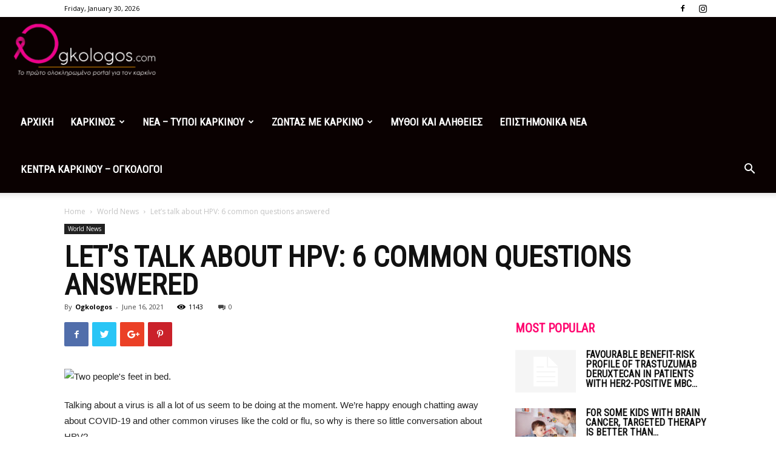

--- FILE ---
content_type: text/html; charset=UTF-8
request_url: https://ogkologos.com/lets-talk-about-hpv-6-common-questions-answered/
body_size: 23825
content:
<!doctype html >
<!--[if IE 8]>    <html class="ie8" lang="en"> <![endif]-->
<!--[if IE 9]>    <html class="ie9" lang="en"> <![endif]-->
<!--[if gt IE 8]><!--> <html lang="en"> <!--<![endif]-->
<head>
    <title>Let’s talk about HPV: 6 common questions answered | Ogkologos.com</title>
    <meta charset="UTF-8" />
    <meta name="viewport" content="width=device-width, initial-scale=1.0">
    <link rel="pingback" href="https://ogkologos.com/xmlrpc.php" />
    <meta name='robots' content='max-image-preview:large' />
<link rel="icon" type="image/png" href="https://ogkologos.com/wp-content/uploads/2023/08/charity-ribbon-logo-template_18099-3414.png"><link rel='dns-prefetch' href='//fonts.googleapis.com' />
<link rel="alternate" type="application/rss+xml" title="Ogkologos.com &raquo; Feed" href="https://ogkologos.com/feed/" />
<link rel="alternate" type="application/rss+xml" title="Ogkologos.com &raquo; Comments Feed" href="https://ogkologos.com/comments/feed/" />
		<!-- This site uses the Google Analytics by MonsterInsights plugin v9.2.1 - Using Analytics tracking - https://www.monsterinsights.com/ -->
		<!-- Note: MonsterInsights is not currently configured on this site. The site owner needs to authenticate with Google Analytics in the MonsterInsights settings panel. -->
					<!-- No tracking code set -->
				<!-- / Google Analytics by MonsterInsights -->
		<script type="text/javascript">
/* <![CDATA[ */
window._wpemojiSettings = {"baseUrl":"https:\/\/s.w.org\/images\/core\/emoji\/15.0.3\/72x72\/","ext":".png","svgUrl":"https:\/\/s.w.org\/images\/core\/emoji\/15.0.3\/svg\/","svgExt":".svg","source":{"concatemoji":"https:\/\/ogkologos.com\/wp-includes\/js\/wp-emoji-release.min.js?ver=f40793ac121294dc47d74472f1fccec3"}};
/*! This file is auto-generated */
!function(i,n){var o,s,e;function c(e){try{var t={supportTests:e,timestamp:(new Date).valueOf()};sessionStorage.setItem(o,JSON.stringify(t))}catch(e){}}function p(e,t,n){e.clearRect(0,0,e.canvas.width,e.canvas.height),e.fillText(t,0,0);var t=new Uint32Array(e.getImageData(0,0,e.canvas.width,e.canvas.height).data),r=(e.clearRect(0,0,e.canvas.width,e.canvas.height),e.fillText(n,0,0),new Uint32Array(e.getImageData(0,0,e.canvas.width,e.canvas.height).data));return t.every(function(e,t){return e===r[t]})}function u(e,t,n){switch(t){case"flag":return n(e,"\ud83c\udff3\ufe0f\u200d\u26a7\ufe0f","\ud83c\udff3\ufe0f\u200b\u26a7\ufe0f")?!1:!n(e,"\ud83c\uddfa\ud83c\uddf3","\ud83c\uddfa\u200b\ud83c\uddf3")&&!n(e,"\ud83c\udff4\udb40\udc67\udb40\udc62\udb40\udc65\udb40\udc6e\udb40\udc67\udb40\udc7f","\ud83c\udff4\u200b\udb40\udc67\u200b\udb40\udc62\u200b\udb40\udc65\u200b\udb40\udc6e\u200b\udb40\udc67\u200b\udb40\udc7f");case"emoji":return!n(e,"\ud83d\udc26\u200d\u2b1b","\ud83d\udc26\u200b\u2b1b")}return!1}function f(e,t,n){var r="undefined"!=typeof WorkerGlobalScope&&self instanceof WorkerGlobalScope?new OffscreenCanvas(300,150):i.createElement("canvas"),a=r.getContext("2d",{willReadFrequently:!0}),o=(a.textBaseline="top",a.font="600 32px Arial",{});return e.forEach(function(e){o[e]=t(a,e,n)}),o}function t(e){var t=i.createElement("script");t.src=e,t.defer=!0,i.head.appendChild(t)}"undefined"!=typeof Promise&&(o="wpEmojiSettingsSupports",s=["flag","emoji"],n.supports={everything:!0,everythingExceptFlag:!0},e=new Promise(function(e){i.addEventListener("DOMContentLoaded",e,{once:!0})}),new Promise(function(t){var n=function(){try{var e=JSON.parse(sessionStorage.getItem(o));if("object"==typeof e&&"number"==typeof e.timestamp&&(new Date).valueOf()<e.timestamp+604800&&"object"==typeof e.supportTests)return e.supportTests}catch(e){}return null}();if(!n){if("undefined"!=typeof Worker&&"undefined"!=typeof OffscreenCanvas&&"undefined"!=typeof URL&&URL.createObjectURL&&"undefined"!=typeof Blob)try{var e="postMessage("+f.toString()+"("+[JSON.stringify(s),u.toString(),p.toString()].join(",")+"));",r=new Blob([e],{type:"text/javascript"}),a=new Worker(URL.createObjectURL(r),{name:"wpTestEmojiSupports"});return void(a.onmessage=function(e){c(n=e.data),a.terminate(),t(n)})}catch(e){}c(n=f(s,u,p))}t(n)}).then(function(e){for(var t in e)n.supports[t]=e[t],n.supports.everything=n.supports.everything&&n.supports[t],"flag"!==t&&(n.supports.everythingExceptFlag=n.supports.everythingExceptFlag&&n.supports[t]);n.supports.everythingExceptFlag=n.supports.everythingExceptFlag&&!n.supports.flag,n.DOMReady=!1,n.readyCallback=function(){n.DOMReady=!0}}).then(function(){return e}).then(function(){var e;n.supports.everything||(n.readyCallback(),(e=n.source||{}).concatemoji?t(e.concatemoji):e.wpemoji&&e.twemoji&&(t(e.twemoji),t(e.wpemoji)))}))}((window,document),window._wpemojiSettings);
/* ]]> */
</script>
<style id='wp-emoji-styles-inline-css' type='text/css'>

	img.wp-smiley, img.emoji {
		display: inline !important;
		border: none !important;
		box-shadow: none !important;
		height: 1em !important;
		width: 1em !important;
		margin: 0 0.07em !important;
		vertical-align: -0.1em !important;
		background: none !important;
		padding: 0 !important;
	}
</style>
<link rel='stylesheet' id='wp-block-library-css' href='https://ogkologos.com/wp-includes/css/dist/block-library/style.min.css?ver=f40793ac121294dc47d74472f1fccec3' type='text/css' media='all' />
<style id='classic-theme-styles-inline-css' type='text/css'>
/*! This file is auto-generated */
.wp-block-button__link{color:#fff;background-color:#32373c;border-radius:9999px;box-shadow:none;text-decoration:none;padding:calc(.667em + 2px) calc(1.333em + 2px);font-size:1.125em}.wp-block-file__button{background:#32373c;color:#fff;text-decoration:none}
</style>
<style id='global-styles-inline-css' type='text/css'>
:root{--wp--preset--aspect-ratio--square: 1;--wp--preset--aspect-ratio--4-3: 4/3;--wp--preset--aspect-ratio--3-4: 3/4;--wp--preset--aspect-ratio--3-2: 3/2;--wp--preset--aspect-ratio--2-3: 2/3;--wp--preset--aspect-ratio--16-9: 16/9;--wp--preset--aspect-ratio--9-16: 9/16;--wp--preset--color--black: #000000;--wp--preset--color--cyan-bluish-gray: #abb8c3;--wp--preset--color--white: #ffffff;--wp--preset--color--pale-pink: #f78da7;--wp--preset--color--vivid-red: #cf2e2e;--wp--preset--color--luminous-vivid-orange: #ff6900;--wp--preset--color--luminous-vivid-amber: #fcb900;--wp--preset--color--light-green-cyan: #7bdcb5;--wp--preset--color--vivid-green-cyan: #00d084;--wp--preset--color--pale-cyan-blue: #8ed1fc;--wp--preset--color--vivid-cyan-blue: #0693e3;--wp--preset--color--vivid-purple: #9b51e0;--wp--preset--gradient--vivid-cyan-blue-to-vivid-purple: linear-gradient(135deg,rgba(6,147,227,1) 0%,rgb(155,81,224) 100%);--wp--preset--gradient--light-green-cyan-to-vivid-green-cyan: linear-gradient(135deg,rgb(122,220,180) 0%,rgb(0,208,130) 100%);--wp--preset--gradient--luminous-vivid-amber-to-luminous-vivid-orange: linear-gradient(135deg,rgba(252,185,0,1) 0%,rgba(255,105,0,1) 100%);--wp--preset--gradient--luminous-vivid-orange-to-vivid-red: linear-gradient(135deg,rgba(255,105,0,1) 0%,rgb(207,46,46) 100%);--wp--preset--gradient--very-light-gray-to-cyan-bluish-gray: linear-gradient(135deg,rgb(238,238,238) 0%,rgb(169,184,195) 100%);--wp--preset--gradient--cool-to-warm-spectrum: linear-gradient(135deg,rgb(74,234,220) 0%,rgb(151,120,209) 20%,rgb(207,42,186) 40%,rgb(238,44,130) 60%,rgb(251,105,98) 80%,rgb(254,248,76) 100%);--wp--preset--gradient--blush-light-purple: linear-gradient(135deg,rgb(255,206,236) 0%,rgb(152,150,240) 100%);--wp--preset--gradient--blush-bordeaux: linear-gradient(135deg,rgb(254,205,165) 0%,rgb(254,45,45) 50%,rgb(107,0,62) 100%);--wp--preset--gradient--luminous-dusk: linear-gradient(135deg,rgb(255,203,112) 0%,rgb(199,81,192) 50%,rgb(65,88,208) 100%);--wp--preset--gradient--pale-ocean: linear-gradient(135deg,rgb(255,245,203) 0%,rgb(182,227,212) 50%,rgb(51,167,181) 100%);--wp--preset--gradient--electric-grass: linear-gradient(135deg,rgb(202,248,128) 0%,rgb(113,206,126) 100%);--wp--preset--gradient--midnight: linear-gradient(135deg,rgb(2,3,129) 0%,rgb(40,116,252) 100%);--wp--preset--font-size--small: 13px;--wp--preset--font-size--medium: 20px;--wp--preset--font-size--large: 36px;--wp--preset--font-size--x-large: 42px;--wp--preset--spacing--20: 0.44rem;--wp--preset--spacing--30: 0.67rem;--wp--preset--spacing--40: 1rem;--wp--preset--spacing--50: 1.5rem;--wp--preset--spacing--60: 2.25rem;--wp--preset--spacing--70: 3.38rem;--wp--preset--spacing--80: 5.06rem;--wp--preset--shadow--natural: 6px 6px 9px rgba(0, 0, 0, 0.2);--wp--preset--shadow--deep: 12px 12px 50px rgba(0, 0, 0, 0.4);--wp--preset--shadow--sharp: 6px 6px 0px rgba(0, 0, 0, 0.2);--wp--preset--shadow--outlined: 6px 6px 0px -3px rgba(255, 255, 255, 1), 6px 6px rgba(0, 0, 0, 1);--wp--preset--shadow--crisp: 6px 6px 0px rgba(0, 0, 0, 1);}:where(.is-layout-flex){gap: 0.5em;}:where(.is-layout-grid){gap: 0.5em;}body .is-layout-flex{display: flex;}.is-layout-flex{flex-wrap: wrap;align-items: center;}.is-layout-flex > :is(*, div){margin: 0;}body .is-layout-grid{display: grid;}.is-layout-grid > :is(*, div){margin: 0;}:where(.wp-block-columns.is-layout-flex){gap: 2em;}:where(.wp-block-columns.is-layout-grid){gap: 2em;}:where(.wp-block-post-template.is-layout-flex){gap: 1.25em;}:where(.wp-block-post-template.is-layout-grid){gap: 1.25em;}.has-black-color{color: var(--wp--preset--color--black) !important;}.has-cyan-bluish-gray-color{color: var(--wp--preset--color--cyan-bluish-gray) !important;}.has-white-color{color: var(--wp--preset--color--white) !important;}.has-pale-pink-color{color: var(--wp--preset--color--pale-pink) !important;}.has-vivid-red-color{color: var(--wp--preset--color--vivid-red) !important;}.has-luminous-vivid-orange-color{color: var(--wp--preset--color--luminous-vivid-orange) !important;}.has-luminous-vivid-amber-color{color: var(--wp--preset--color--luminous-vivid-amber) !important;}.has-light-green-cyan-color{color: var(--wp--preset--color--light-green-cyan) !important;}.has-vivid-green-cyan-color{color: var(--wp--preset--color--vivid-green-cyan) !important;}.has-pale-cyan-blue-color{color: var(--wp--preset--color--pale-cyan-blue) !important;}.has-vivid-cyan-blue-color{color: var(--wp--preset--color--vivid-cyan-blue) !important;}.has-vivid-purple-color{color: var(--wp--preset--color--vivid-purple) !important;}.has-black-background-color{background-color: var(--wp--preset--color--black) !important;}.has-cyan-bluish-gray-background-color{background-color: var(--wp--preset--color--cyan-bluish-gray) !important;}.has-white-background-color{background-color: var(--wp--preset--color--white) !important;}.has-pale-pink-background-color{background-color: var(--wp--preset--color--pale-pink) !important;}.has-vivid-red-background-color{background-color: var(--wp--preset--color--vivid-red) !important;}.has-luminous-vivid-orange-background-color{background-color: var(--wp--preset--color--luminous-vivid-orange) !important;}.has-luminous-vivid-amber-background-color{background-color: var(--wp--preset--color--luminous-vivid-amber) !important;}.has-light-green-cyan-background-color{background-color: var(--wp--preset--color--light-green-cyan) !important;}.has-vivid-green-cyan-background-color{background-color: var(--wp--preset--color--vivid-green-cyan) !important;}.has-pale-cyan-blue-background-color{background-color: var(--wp--preset--color--pale-cyan-blue) !important;}.has-vivid-cyan-blue-background-color{background-color: var(--wp--preset--color--vivid-cyan-blue) !important;}.has-vivid-purple-background-color{background-color: var(--wp--preset--color--vivid-purple) !important;}.has-black-border-color{border-color: var(--wp--preset--color--black) !important;}.has-cyan-bluish-gray-border-color{border-color: var(--wp--preset--color--cyan-bluish-gray) !important;}.has-white-border-color{border-color: var(--wp--preset--color--white) !important;}.has-pale-pink-border-color{border-color: var(--wp--preset--color--pale-pink) !important;}.has-vivid-red-border-color{border-color: var(--wp--preset--color--vivid-red) !important;}.has-luminous-vivid-orange-border-color{border-color: var(--wp--preset--color--luminous-vivid-orange) !important;}.has-luminous-vivid-amber-border-color{border-color: var(--wp--preset--color--luminous-vivid-amber) !important;}.has-light-green-cyan-border-color{border-color: var(--wp--preset--color--light-green-cyan) !important;}.has-vivid-green-cyan-border-color{border-color: var(--wp--preset--color--vivid-green-cyan) !important;}.has-pale-cyan-blue-border-color{border-color: var(--wp--preset--color--pale-cyan-blue) !important;}.has-vivid-cyan-blue-border-color{border-color: var(--wp--preset--color--vivid-cyan-blue) !important;}.has-vivid-purple-border-color{border-color: var(--wp--preset--color--vivid-purple) !important;}.has-vivid-cyan-blue-to-vivid-purple-gradient-background{background: var(--wp--preset--gradient--vivid-cyan-blue-to-vivid-purple) !important;}.has-light-green-cyan-to-vivid-green-cyan-gradient-background{background: var(--wp--preset--gradient--light-green-cyan-to-vivid-green-cyan) !important;}.has-luminous-vivid-amber-to-luminous-vivid-orange-gradient-background{background: var(--wp--preset--gradient--luminous-vivid-amber-to-luminous-vivid-orange) !important;}.has-luminous-vivid-orange-to-vivid-red-gradient-background{background: var(--wp--preset--gradient--luminous-vivid-orange-to-vivid-red) !important;}.has-very-light-gray-to-cyan-bluish-gray-gradient-background{background: var(--wp--preset--gradient--very-light-gray-to-cyan-bluish-gray) !important;}.has-cool-to-warm-spectrum-gradient-background{background: var(--wp--preset--gradient--cool-to-warm-spectrum) !important;}.has-blush-light-purple-gradient-background{background: var(--wp--preset--gradient--blush-light-purple) !important;}.has-blush-bordeaux-gradient-background{background: var(--wp--preset--gradient--blush-bordeaux) !important;}.has-luminous-dusk-gradient-background{background: var(--wp--preset--gradient--luminous-dusk) !important;}.has-pale-ocean-gradient-background{background: var(--wp--preset--gradient--pale-ocean) !important;}.has-electric-grass-gradient-background{background: var(--wp--preset--gradient--electric-grass) !important;}.has-midnight-gradient-background{background: var(--wp--preset--gradient--midnight) !important;}.has-small-font-size{font-size: var(--wp--preset--font-size--small) !important;}.has-medium-font-size{font-size: var(--wp--preset--font-size--medium) !important;}.has-large-font-size{font-size: var(--wp--preset--font-size--large) !important;}.has-x-large-font-size{font-size: var(--wp--preset--font-size--x-large) !important;}
:where(.wp-block-post-template.is-layout-flex){gap: 1.25em;}:where(.wp-block-post-template.is-layout-grid){gap: 1.25em;}
:where(.wp-block-columns.is-layout-flex){gap: 2em;}:where(.wp-block-columns.is-layout-grid){gap: 2em;}
:root :where(.wp-block-pullquote){font-size: 1.5em;line-height: 1.6;}
</style>
<link rel='stylesheet' id='contact-form-7-css' href='https://ogkologos.com/wp-content/plugins/contact-form-7/includes/css/styles.css?ver=6.0' type='text/css' media='all' />
<link rel='stylesheet' id='wpsl-styles-css' href='https://ogkologos.com/wp-content/plugins/wp-store-locator/css/styles.min.css?ver=2.2.241' type='text/css' media='all' />
<link rel='stylesheet' id='google-fonts-style-css' href='https://fonts.googleapis.com/css?family=Roboto+Condensed%3A400%7COpen+Sans%3A300italic%2C400%2C400italic%2C600%2C600italic%2C700%7CRoboto%3A300%2C400%2C400italic%2C500%2C500italic%2C700%2C900&#038;ver=9.1' type='text/css' media='all' />
<link rel='stylesheet' id='js_composer_front-css' href='https://ogkologos.com/wp-content/plugins/js_composer/assets/css/js_composer.min.css?ver=5.5.4' type='text/css' media='all' />
<link rel='stylesheet' id='td-theme-css' href='https://ogkologos.com/wp-content/themes/Newspaper/style.css?ver=9.1' type='text/css' media='all' />
<link rel='stylesheet' id='td-theme-demo-style-css' href='https://ogkologos.com/wp-content/themes/Newspaper/includes/demos/what/demo_style.css?ver=9.1' type='text/css' media='all' />
<script type="text/javascript" src="https://ogkologos.com/wp-includes/js/jquery/jquery.min.js?ver=3.7.1" id="jquery-core-js"></script>
<script type="text/javascript" src="https://ogkologos.com/wp-includes/js/jquery/jquery-migrate.min.js?ver=3.4.1" id="jquery-migrate-js"></script>
<link rel="https://api.w.org/" href="https://ogkologos.com/wp-json/" /><link rel="alternate" title="JSON" type="application/json" href="https://ogkologos.com/wp-json/wp/v2/posts/27174" /><link rel="canonical" href="https://ogkologos.com/lets-talk-about-hpv-6-common-questions-answered/" />
<link rel="alternate" title="oEmbed (JSON)" type="application/json+oembed" href="https://ogkologos.com/wp-json/oembed/1.0/embed?url=https%3A%2F%2Fogkologos.com%2Flets-talk-about-hpv-6-common-questions-answered%2F" />
<link rel="alternate" title="oEmbed (XML)" type="text/xml+oembed" href="https://ogkologos.com/wp-json/oembed/1.0/embed?url=https%3A%2F%2Fogkologos.com%2Flets-talk-about-hpv-6-common-questions-answered%2F&#038;format=xml" />
<!--[if lt IE 9]><script src="https://cdnjs.cloudflare.com/ajax/libs/html5shiv/3.7.3/html5shiv.js"></script><![endif]-->
    <meta name="generator" content="Powered by WPBakery Page Builder - drag and drop page builder for WordPress."/>
<!--[if lte IE 9]><link rel="stylesheet" type="text/css" href="https://ogkologos.com/wp-content/plugins/js_composer/assets/css/vc_lte_ie9.min.css" media="screen"><![endif]-->
<!-- JS generated by theme -->

<script>
    
    

	    var tdBlocksArray = []; //here we store all the items for the current page

	    //td_block class - each ajax block uses a object of this class for requests
	    function tdBlock() {
		    this.id = '';
		    this.block_type = 1; //block type id (1-234 etc)
		    this.atts = '';
		    this.td_column_number = '';
		    this.td_current_page = 1; //
		    this.post_count = 0; //from wp
		    this.found_posts = 0; //from wp
		    this.max_num_pages = 0; //from wp
		    this.td_filter_value = ''; //current live filter value
		    this.is_ajax_running = false;
		    this.td_user_action = ''; // load more or infinite loader (used by the animation)
		    this.header_color = '';
		    this.ajax_pagination_infinite_stop = ''; //show load more at page x
	    }


        // td_js_generator - mini detector
        (function(){
            var htmlTag = document.getElementsByTagName("html")[0];

	        if ( navigator.userAgent.indexOf("MSIE 10.0") > -1 ) {
                htmlTag.className += ' ie10';
            }

            if ( !!navigator.userAgent.match(/Trident.*rv\:11\./) ) {
                htmlTag.className += ' ie11';
            }

	        if ( navigator.userAgent.indexOf("Edge") > -1 ) {
                htmlTag.className += ' ieEdge';
            }

            if ( /(iPad|iPhone|iPod)/g.test(navigator.userAgent) ) {
                htmlTag.className += ' td-md-is-ios';
            }

            var user_agent = navigator.userAgent.toLowerCase();
            if ( user_agent.indexOf("android") > -1 ) {
                htmlTag.className += ' td-md-is-android';
            }

            if ( -1 !== navigator.userAgent.indexOf('Mac OS X')  ) {
                htmlTag.className += ' td-md-is-os-x';
            }

            if ( /chrom(e|ium)/.test(navigator.userAgent.toLowerCase()) ) {
               htmlTag.className += ' td-md-is-chrome';
            }

            if ( -1 !== navigator.userAgent.indexOf('Firefox') ) {
                htmlTag.className += ' td-md-is-firefox';
            }

            if ( -1 !== navigator.userAgent.indexOf('Safari') && -1 === navigator.userAgent.indexOf('Chrome') ) {
                htmlTag.className += ' td-md-is-safari';
            }

            if( -1 !== navigator.userAgent.indexOf('IEMobile') ){
                htmlTag.className += ' td-md-is-iemobile';
            }

        })();




        var tdLocalCache = {};

        ( function () {
            "use strict";

            tdLocalCache = {
                data: {},
                remove: function (resource_id) {
                    delete tdLocalCache.data[resource_id];
                },
                exist: function (resource_id) {
                    return tdLocalCache.data.hasOwnProperty(resource_id) && tdLocalCache.data[resource_id] !== null;
                },
                get: function (resource_id) {
                    return tdLocalCache.data[resource_id];
                },
                set: function (resource_id, cachedData) {
                    tdLocalCache.remove(resource_id);
                    tdLocalCache.data[resource_id] = cachedData;
                }
            };
        })();

    
    
var td_viewport_interval_list=[{"limitBottom":767,"sidebarWidth":228},{"limitBottom":1018,"sidebarWidth":300},{"limitBottom":1140,"sidebarWidth":324}];
var td_animation_stack_effect="type0";
var tds_animation_stack=true;
var td_animation_stack_specific_selectors=".entry-thumb, img";
var td_animation_stack_general_selectors=".td-animation-stack img, .td-animation-stack .entry-thumb, .post img";
var td_ajax_url="https:\/\/ogkologos.com\/wp-admin\/admin-ajax.php?td_theme_name=Newspaper&v=9.1";
var td_get_template_directory_uri="https:\/\/ogkologos.com\/wp-content\/themes\/Newspaper";
var tds_snap_menu="snap";
var tds_logo_on_sticky="show_header_logo";
var tds_header_style="7";
var td_please_wait="Please wait...";
var td_email_user_pass_incorrect="User or password incorrect!";
var td_email_user_incorrect="Email or username incorrect!";
var td_email_incorrect="Email incorrect!";
var tds_more_articles_on_post_enable="";
var tds_more_articles_on_post_time_to_wait="";
var tds_more_articles_on_post_pages_distance_from_top=0;
var tds_theme_color_site_wide="#ff036e";
var tds_smart_sidebar="enabled";
var tdThemeName="Newspaper";
var td_magnific_popup_translation_tPrev="Previous (Left arrow key)";
var td_magnific_popup_translation_tNext="Next (Right arrow key)";
var td_magnific_popup_translation_tCounter="%curr% of %total%";
var td_magnific_popup_translation_ajax_tError="The content from %url% could not be loaded.";
var td_magnific_popup_translation_image_tError="The image #%curr% could not be loaded.";
var tdDateNamesI18n={"month_names":["January","February","March","April","May","June","July","August","September","October","November","December"],"month_names_short":["Jan","Feb","Mar","Apr","May","Jun","Jul","Aug","Sep","Oct","Nov","Dec"],"day_names":["Sunday","Monday","Tuesday","Wednesday","Thursday","Friday","Saturday"],"day_names_short":["Sun","Mon","Tue","Wed","Thu","Fri","Sat"]};
var td_ad_background_click_link="";
var td_ad_background_click_target="";
</script>

<script type="application/ld+json">
                        {
                            "@context": "http://schema.org",
                            "@type": "BreadcrumbList",
                            "itemListElement": [{
                            "@type": "ListItem",
                            "position": 1,
                                "item": {
                                "@type": "WebSite",
                                "@id": "https://ogkologos.com/",
                                "name": "Home"                                               
                            }
                        },{
                            "@type": "ListItem",
                            "position": 2,
                                "item": {
                                "@type": "WebPage",
                                "@id": "https://ogkologos.com/category/world-news/",
                                "name": "World News"
                            }
                        },{
                            "@type": "ListItem",
                            "position": 3,
                                "item": {
                                "@type": "WebPage",
                                "@id": "https://ogkologos.com/lets-talk-about-hpv-6-common-questions-answered/",
                                "name": "Let’s talk about HPV: 6 common questions answered"                                
                            }
                        }    ]
                        }
                       </script><noscript><style type="text/css"> .wpb_animate_when_almost_visible { opacity: 1; }</style></noscript></head>

<body data-rsssl=1 class="post-template-default single single-post postid-27174 single-format-standard lets-talk-about-hpv-6-common-questions-answered global-block-template-1 td-what single_template_2 wpb-js-composer js-comp-ver-5.5.4 vc_responsive td-animation-stack-type0 td-full-layout" itemscope="itemscope" itemtype="https://schema.org/WebPage">

        <div class="td-scroll-up"><i class="td-icon-menu-up"></i></div>
    
    <div class="td-menu-background"></div>
<div id="td-mobile-nav">
    <div class="td-mobile-container">
        <!-- mobile menu top section -->
        <div class="td-menu-socials-wrap">
            <!-- socials -->
            <div class="td-menu-socials">
                
        <span class="td-social-icon-wrap">
            <a target="_blank" href="https://www.facebook.com/ogkologosnews/" title="Facebook">
                <i class="td-icon-font td-icon-facebook"></i>
            </a>
        </span>
        <span class="td-social-icon-wrap">
            <a target="_blank" href="https://www.instagram.com/ogkologos/" title="Instagram">
                <i class="td-icon-font td-icon-instagram"></i>
            </a>
        </span>            </div>
            <!-- close button -->
            <div class="td-mobile-close">
                <a href="#"><i class="td-icon-close-mobile"></i></a>
            </div>
        </div>

        <!-- login section -->
        
        <!-- menu section -->
        <div class="td-mobile-content">
            <div class="menu-main-menu-container"><ul id="menu-main-menu" class="td-mobile-main-menu"><li id="menu-item-46090" class="menu-item menu-item-type-post_type menu-item-object-page menu-item-home menu-item-first menu-item-46090"><a href="https://ogkologos.com/">ΑΡΧΙΚΗ</a></li>
<li id="menu-item-46040" class="menu-item menu-item-type-post_type menu-item-object-page menu-item-has-children menu-item-46040"><a href="https://ogkologos.com/karkinos/">ΚΑΡΚΙΝΟΣ<i class="td-icon-menu-right td-element-after"></i></a>
<ul class="sub-menu">
	<li id="menu-item-46045" class="menu-item menu-item-type-post_type menu-item-object-page menu-item-46045"><a href="https://ogkologos.com/karkinos/ti-einai/">ΤΙ ΕΙΝΑΙ</a></li>
	<li id="menu-item-46041" class="menu-item menu-item-type-post_type menu-item-object-page menu-item-46041"><a href="https://ogkologos.com/karkinos/istoria123/">ΙΣΤΟΡΙΑ</a></li>
	<li id="menu-item-46044" class="menu-item menu-item-type-post_type menu-item-object-page menu-item-46044"><a href="https://ogkologos.com/karkinos/statistic/">ΣΤΑΤΙΣΤΙΚΑ</a></li>
	<li id="menu-item-46043" class="menu-item menu-item-type-post_type menu-item-object-page menu-item-46043"><a href="https://ogkologos.com/karkinos/pos-prokaleitai213/">ΠΩΣ ΠΡΟΚΑΛΕΙΤΑΙ</a></li>
	<li id="menu-item-46091" class="menu-item menu-item-type-taxonomy menu-item-object-category menu-item-46091"><a href="https://ogkologos.com/category/tipoi-genika/">ΤΥΠΟΙ ΚΑΡΚΙΝΟΥ</a></li>
</ul>
</li>
<li id="menu-item-46053" class="menu-item menu-item-type-taxonomy menu-item-object-category menu-item-has-children menu-item-46053"><a href="https://ogkologos.com/category/tipoi-karkinou/">ΝΕΑ &#8211; ΤΥΠΟΙ ΚΑΡΚΙΝΟΥ<i class="td-icon-menu-right td-element-after"></i></a>
<ul class="sub-menu">
	<li id="menu-item-46054" class="menu-item menu-item-type-taxonomy menu-item-object-category menu-item-46054"><a href="https://ogkologos.com/category/tipoi-karkinou/%ce%b1%ce%b9%ce%b4%ce%bf%ce%b9%ce%bf%cf%85/">ΑΙΔΟΙΟΥ</a></li>
	<li id="menu-item-46055" class="menu-item menu-item-type-taxonomy menu-item-object-category menu-item-46055"><a href="https://ogkologos.com/category/tipoi-karkinou/dermatos/">ΔΕΡΜΑΤΟΣ</a></li>
	<li id="menu-item-46056" class="menu-item menu-item-type-taxonomy menu-item-object-category menu-item-46056"><a href="https://ogkologos.com/category/tipoi-karkinou/endomitriou/">ΕΝΔΟΜΗΤΡΙΟΥ</a></li>
	<li id="menu-item-46057" class="menu-item menu-item-type-taxonomy menu-item-object-category menu-item-46057"><a href="https://ogkologos.com/category/tipoi-karkinou/ipatos/">ΗΠΑΤΟΣ</a></li>
	<li id="menu-item-46058" class="menu-item menu-item-type-taxonomy menu-item-object-category menu-item-46058"><a href="https://ogkologos.com/category/tipoi-karkinou/%ce%b8%cf%85%ce%bc%ce%bf%cf%85-%ce%b1%ce%b4%ce%b5%ce%bd%ce%b1/">ΘΥΜΟΥ ΑΔΕΝΑ</a></li>
	<li id="menu-item-46059" class="menu-item menu-item-type-taxonomy menu-item-object-category menu-item-46059"><a href="https://ogkologos.com/category/tipoi-karkinou/thireoeidi/">ΘΥΡΕΟΕΙΔΗ</a></li>
	<li id="menu-item-46060" class="menu-item menu-item-type-taxonomy menu-item-object-category menu-item-46060"><a href="https://ogkologos.com/category/tipoi-karkinou/cancer-penile/">ΚΑΡΚΙΝΟΣ ΠΕΟΥΣ</a></li>
	<li id="menu-item-46061" class="menu-item menu-item-type-taxonomy menu-item-object-category menu-item-46061"><a href="https://ogkologos.com/category/tipoi-karkinou/kentrikou-neuriko-sistimatos/">ΚΕΝΤΡΙΚΟΥ ΝΕΥΡΙΚΟΥ ΣΥΣΤΗΜΑΤΟΣ</a></li>
	<li id="menu-item-46062" class="menu-item menu-item-type-taxonomy menu-item-object-category menu-item-46062"><a href="https://ogkologos.com/category/tipoi-karkinou/mastou/">ΜΑΣΤΟΥ</a></li>
	<li id="menu-item-46063" class="menu-item menu-item-type-taxonomy menu-item-object-category menu-item-46063"><a href="https://ogkologos.com/category/tipoi-karkinou/melanoma/">ΜΕΛΑΝΩΜΑ</a></li>
	<li id="menu-item-46064" class="menu-item menu-item-type-taxonomy menu-item-object-category menu-item-46064"><a href="https://ogkologos.com/category/tipoi-karkinou/%ce%bd%ce%b5%cf%85%cf%81%ce%bf%ce%b5%ce%bd%ce%b4%ce%bf%ce%ba%cf%81%ce%b9%ce%bd%ce%b5%ce%b9%cf%83-%ce%bf%ce%b3%ce%ba%ce%bf%ce%b9-%ce%bd%ce%b5%cf%84s/">ΝΕΥΡΟΕΝΔΟΚΡΙΝΕΙΣ ΟΓΚΟΙ (ΝΕΤs)</a></li>
	<li id="menu-item-46065" class="menu-item menu-item-type-taxonomy menu-item-object-category menu-item-46065"><a href="https://ogkologos.com/category/tipoi-karkinou/nefrou/">ΝΕΦΡΟΥ</a></li>
	<li id="menu-item-46066" class="menu-item menu-item-type-taxonomy menu-item-object-category menu-item-46066"><a href="https://ogkologos.com/category/tipoi-karkinou/ogkoi-egkefalou/">ΟΓΚΟΙ ΕΓΚΕΦΑΛΟΥ</a></li>
	<li id="menu-item-46067" class="menu-item menu-item-type-taxonomy menu-item-object-category menu-item-46067"><a href="https://ogkologos.com/category/tipoi-karkinou/%ce%bf%ce%b9%cf%83%ce%bf%cf%86%ce%b1%ce%b3%ce%bf%cf%85/">ΟΙΣΟΦΑΓΟΥ</a></li>
	<li id="menu-item-46068" class="menu-item menu-item-type-taxonomy menu-item-object-category menu-item-46068"><a href="https://ogkologos.com/category/tipoi-karkinou/%ce%bf%cf%81%ce%b8%ce%bf%ce%ba%ce%bf%ce%bb%ce%b9%ce%ba%ce%bf%cf%83/">ΟΡΘΟΚΟΛΙΚΟΣ</a></li>
	<li id="menu-item-46069" class="menu-item menu-item-type-taxonomy menu-item-object-category menu-item-46069"><a href="https://ogkologos.com/category/tipoi-karkinou/ortho/">ΟΡΘΟΚΟΛΙΚΟΣ ΚΑΡΚΙΝΟΣ</a></li>
	<li id="menu-item-46070" class="menu-item menu-item-type-taxonomy menu-item-object-category menu-item-46070"><a href="https://ogkologos.com/category/tipoi-karkinou/orxeon/">ΟΡΧΕΩΝ</a></li>
	<li id="menu-item-46071" class="menu-item menu-item-type-taxonomy menu-item-object-category menu-item-46071"><a href="https://ogkologos.com/category/tipoi-karkinou/ostwn/">ΟΣΤΩΝ</a></li>
	<li id="menu-item-46072" class="menu-item menu-item-type-taxonomy menu-item-object-category menu-item-46072"><a href="https://ogkologos.com/category/tipoi-karkinou/ourodoxoukistis/">ΟΥΡΟΔΟΧΟΥ ΚΥΣΤΗΣ</a></li>
	<li id="menu-item-46073" class="menu-item menu-item-type-taxonomy menu-item-object-category menu-item-46073"><a href="https://ogkologos.com/category/tipoi-karkinou/pagkreatos/">ΠΑΓΚΡΕΑΤΟΣ</a></li>
	<li id="menu-item-46074" class="menu-item menu-item-type-taxonomy menu-item-object-category menu-item-46074"><a href="https://ogkologos.com/category/tipoi-karkinou/paxeos-enterou/">ΠΑΧΕΩΣ ΕΝΤΕΡΟΥ</a></li>
	<li id="menu-item-46075" class="menu-item menu-item-type-taxonomy menu-item-object-category menu-item-46075"><a href="https://ogkologos.com/category/tipoi-karkinou/%cf%80%ce%b5%ce%bf%cf%85%cf%83/">ΠΕΟΥΣ</a></li>
	<li id="menu-item-46076" class="menu-item menu-item-type-taxonomy menu-item-object-category menu-item-46076"><a href="https://ogkologos.com/category/tipoi-karkinou/pneumona/">ΠΝΕΥΜΟΝΑ</a></li>
	<li id="menu-item-46077" class="menu-item menu-item-type-taxonomy menu-item-object-category menu-item-46077"><a href="https://ogkologos.com/category/tipoi-karkinou/prostati/">ΠΡΟΣΤΑΤΗ</a></li>
	<li id="menu-item-46078" class="menu-item menu-item-type-taxonomy menu-item-object-category menu-item-46078"><a href="https://ogkologos.com/category/tipoi-karkinou/sarkoma/">ΣΑΡΚΩΜΑ</a></li>
	<li id="menu-item-46079" class="menu-item menu-item-type-taxonomy menu-item-object-category menu-item-46079"><a href="https://ogkologos.com/category/tipoi-karkinou/%cf%83%cf%84%ce%bf%ce%bc%ce%b1%cf%87%ce%bf%cf%85/">ΣΤΟΜΑΧΟΥ</a></li>
	<li id="menu-item-46080" class="menu-item menu-item-type-taxonomy menu-item-object-category menu-item-46080"><a href="https://ogkologos.com/category/tipoi-karkinou/sikoti/">ΣΥΚΩΤΙ</a></li>
	<li id="menu-item-46081" class="menu-item menu-item-type-taxonomy menu-item-object-category menu-item-46081"><a href="https://ogkologos.com/category/tipoi-karkinou/traxilou-mitras/">ΤΡΑΧΗΛΟΥ ΜΗΤΡΑΣ</a></li>
	<li id="menu-item-46082" class="menu-item menu-item-type-taxonomy menu-item-object-category menu-item-46082"><a href="https://ogkologos.com/category/tipoi-karkinou/xoli/">ΧΟΛΗΔΟΧΟΥ ΚΥΣΤΗΣ</a></li>
	<li id="menu-item-46083" class="menu-item menu-item-type-taxonomy menu-item-object-category menu-item-46083"><a href="https://ogkologos.com/category/tipoi-karkinou/oothikwn/">ΩΟΘΗΚΩΝ</a></li>
</ul>
</li>
<li id="menu-item-46049" class="menu-item menu-item-type-taxonomy menu-item-object-category menu-item-has-children menu-item-46049"><a href="https://ogkologos.com/category/zontas-me-karkino/">ΖΩΝΤΑΣ ΜΕ ΚΑΡΚΙΝΟ<i class="td-icon-menu-right td-element-after"></i></a>
<ul class="sub-menu">
	<li id="menu-item-46050" class="menu-item menu-item-type-taxonomy menu-item-object-category menu-item-46050"><a href="https://ogkologos.com/category/zontas-me-karkino/kathimerinotita/">ΚΑΘΗΜΕΡΙΝΟΤΗΤΑ</a></li>
	<li id="menu-item-46052" class="menu-item menu-item-type-taxonomy menu-item-object-category menu-item-46052"><a href="https://ogkologos.com/category/zontas-me-karkino/ponos/">ΠΟΝΟΣ</a></li>
	<li id="menu-item-46051" class="menu-item menu-item-type-taxonomy menu-item-object-category menu-item-46051"><a href="https://ogkologos.com/category/zontas-me-karkino/parakoloythisi-frontida/">ΠΑΡΑΚΟΛΟΥΘΗΣΗ ΚΑΙ ΦΡΟΝΤΙΔΑ</a></li>
</ul>
</li>
<li id="menu-item-46047" class="menu-item menu-item-type-taxonomy menu-item-object-category menu-item-46047"><a href="https://ogkologos.com/category/mithai-kai-alitheies/">ΜΥΘΟΙ ΚΑΙ ΑΛΗΘΕΙΕΣ</a></li>
<li id="menu-item-46048" class="menu-item menu-item-type-taxonomy menu-item-object-category menu-item-46048"><a href="https://ogkologos.com/category/epistimonika-nea/">ΕΠΙΣΤΗΜΟΝΙΚΑ ΝΕΑ</a></li>
<li id="menu-item-46046" class="menu-item menu-item-type-post_type menu-item-object-page menu-item-46046"><a href="https://ogkologos.com/%ce%ba%ce%ad%ce%bd%cf%84%cf%81%ce%b1-%ce%ba%ce%b1%cf%81%ce%ba%ce%af%ce%bd%ce%bf%cf%85-%ce%bf%ce%b3%ce%ba%ce%bf%ce%bb%cf%8c%ce%b3%ce%bf%ce%b9/">ΚΕΝΤΡΑ ΚΑΡΚΙΝΟΥ – ΟΓΚΟΛΟΓΟΙ</a></li>
</ul></div>        </div>
    </div>

    <!-- register/login section -->
    </div>    <div class="td-search-background"></div>
<div class="td-search-wrap-mob">
	<div class="td-drop-down-search" aria-labelledby="td-header-search-button">
		<form method="get" class="td-search-form" action="https://ogkologos.com/">
			<!-- close button -->
			<div class="td-search-close">
				<a href="#"><i class="td-icon-close-mobile"></i></a>
			</div>
			<div role="search" class="td-search-input">
				<span>Search</span>
				<input id="td-header-search-mob" type="text" value="" name="s" autocomplete="off" />
			</div>
		</form>
		<div id="td-aj-search-mob"></div>
	</div>
</div>    
    
    <div id="td-outer-wrap" class="td-theme-wrap">
    
        <!--
Header style 7
-->


<div class="td-header-wrap td-header-style-7 ">
    
        <div class="td-header-top-menu-full td-container-wrap ">
        <div class="td-container td-header-row td-header-top-menu">
            
    <div class="top-bar-style-1">
        
<div class="td-header-sp-top-menu">


	        <div class="td_data_time">
            <div >

                Friday, January 30, 2026
            </div>
        </div>
    </div>
        <div class="td-header-sp-top-widget">
    
    
        
        <span class="td-social-icon-wrap">
            <a target="_blank" href="https://www.facebook.com/ogkologosnews/" title="Facebook">
                <i class="td-icon-font td-icon-facebook"></i>
            </a>
        </span>
        <span class="td-social-icon-wrap">
            <a target="_blank" href="https://www.instagram.com/ogkologos/" title="Instagram">
                <i class="td-icon-font td-icon-instagram"></i>
            </a>
        </span>    </div>    </div>

<!-- LOGIN MODAL -->
        </div>
    </div>
    
    <div class="td-header-menu-wrap-full td-container-wrap td_stretch_container td_stretch_content_1800">
        
        <div class="td-header-menu-wrap td-header-gradient ">
            <div class="td-container td-header-row td-header-main-menu">
                <div class="td-header-sp-logo">
                            <a class="td-main-logo" href="https://ogkologos.com/">
            <img class="td-retina-data" data-retina="https://ogkologos.com/wp-content/uploads/2023/08/Logo-full.png" src="https://ogkologos.com/wp-content/uploads/2023/08/Logo-full.png" alt=""/>
            <span class="td-visual-hidden">Ogkologos.com</span>
        </a>
                    </div>
                    
    <div class="header-search-wrap">
        <div class="td-search-btns-wrap">
            <a id="td-header-search-button" href="#" role="button" class="dropdown-toggle " data-toggle="dropdown"><i class="td-icon-search"></i></a>
            <a id="td-header-search-button-mob" href="#" role="button" class="dropdown-toggle " data-toggle="dropdown"><i class="td-icon-search"></i></a>
        </div>

        <div class="td-drop-down-search" aria-labelledby="td-header-search-button">
            <form method="get" class="td-search-form" action="https://ogkologos.com/">
                <div role="search" class="td-head-form-search-wrap">
                    <input id="td-header-search" type="text" value="" name="s" autocomplete="off" /><input class="wpb_button wpb_btn-inverse btn" type="submit" id="td-header-search-top" value="Search" />
                </div>
            </form>
            <div id="td-aj-search"></div>
        </div>
    </div>

<div id="td-header-menu" role="navigation">
    <div id="td-top-mobile-toggle"><a href="#"><i class="td-icon-font td-icon-mobile"></i></a></div>
    <div class="td-main-menu-logo td-logo-in-header">
                <a class="td-main-logo" href="https://ogkologos.com/">
            <img class="td-retina-data" data-retina="https://ogkologos.com/wp-content/uploads/2023/08/Logo-full.png" src="https://ogkologos.com/wp-content/uploads/2023/08/Logo-full.png" alt=""/>
        </a>
        </div>
    <div class="menu-main-menu-container"><ul id="menu-main-menu-1" class="sf-menu"><li class="menu-item menu-item-type-post_type menu-item-object-page menu-item-home menu-item-first td-menu-item td-normal-menu menu-item-46090"><a href="https://ogkologos.com/">ΑΡΧΙΚΗ</a></li>
<li class="menu-item menu-item-type-post_type menu-item-object-page menu-item-has-children td-menu-item td-normal-menu menu-item-46040"><a href="https://ogkologos.com/karkinos/">ΚΑΡΚΙΝΟΣ</a>
<ul class="sub-menu">
	<li class="menu-item menu-item-type-post_type menu-item-object-page td-menu-item td-normal-menu menu-item-46045"><a href="https://ogkologos.com/karkinos/ti-einai/">ΤΙ ΕΙΝΑΙ</a></li>
	<li class="menu-item menu-item-type-post_type menu-item-object-page td-menu-item td-normal-menu menu-item-46041"><a href="https://ogkologos.com/karkinos/istoria123/">ΙΣΤΟΡΙΑ</a></li>
	<li class="menu-item menu-item-type-post_type menu-item-object-page td-menu-item td-normal-menu menu-item-46044"><a href="https://ogkologos.com/karkinos/statistic/">ΣΤΑΤΙΣΤΙΚΑ</a></li>
	<li class="menu-item menu-item-type-post_type menu-item-object-page td-menu-item td-normal-menu menu-item-46043"><a href="https://ogkologos.com/karkinos/pos-prokaleitai213/">ΠΩΣ ΠΡΟΚΑΛΕΙΤΑΙ</a></li>
	<li class="menu-item menu-item-type-taxonomy menu-item-object-category td-menu-item td-normal-menu menu-item-46091"><a href="https://ogkologos.com/category/tipoi-genika/">ΤΥΠΟΙ ΚΑΡΚΙΝΟΥ</a></li>
</ul>
</li>
<li class="menu-item menu-item-type-taxonomy menu-item-object-category menu-item-has-children td-menu-item td-normal-menu menu-item-46053"><a href="https://ogkologos.com/category/tipoi-karkinou/">ΝΕΑ &#8211; ΤΥΠΟΙ ΚΑΡΚΙΝΟΥ</a>
<ul class="sub-menu">
	<li class="menu-item menu-item-type-taxonomy menu-item-object-category td-menu-item td-normal-menu menu-item-46054"><a href="https://ogkologos.com/category/tipoi-karkinou/%ce%b1%ce%b9%ce%b4%ce%bf%ce%b9%ce%bf%cf%85/">ΑΙΔΟΙΟΥ</a></li>
	<li class="menu-item menu-item-type-taxonomy menu-item-object-category td-menu-item td-normal-menu menu-item-46055"><a href="https://ogkologos.com/category/tipoi-karkinou/dermatos/">ΔΕΡΜΑΤΟΣ</a></li>
	<li class="menu-item menu-item-type-taxonomy menu-item-object-category td-menu-item td-normal-menu menu-item-46056"><a href="https://ogkologos.com/category/tipoi-karkinou/endomitriou/">ΕΝΔΟΜΗΤΡΙΟΥ</a></li>
	<li class="menu-item menu-item-type-taxonomy menu-item-object-category td-menu-item td-normal-menu menu-item-46057"><a href="https://ogkologos.com/category/tipoi-karkinou/ipatos/">ΗΠΑΤΟΣ</a></li>
	<li class="menu-item menu-item-type-taxonomy menu-item-object-category td-menu-item td-normal-menu menu-item-46058"><a href="https://ogkologos.com/category/tipoi-karkinou/%ce%b8%cf%85%ce%bc%ce%bf%cf%85-%ce%b1%ce%b4%ce%b5%ce%bd%ce%b1/">ΘΥΜΟΥ ΑΔΕΝΑ</a></li>
	<li class="menu-item menu-item-type-taxonomy menu-item-object-category td-menu-item td-normal-menu menu-item-46059"><a href="https://ogkologos.com/category/tipoi-karkinou/thireoeidi/">ΘΥΡΕΟΕΙΔΗ</a></li>
	<li class="menu-item menu-item-type-taxonomy menu-item-object-category td-menu-item td-normal-menu menu-item-46060"><a href="https://ogkologos.com/category/tipoi-karkinou/cancer-penile/">ΚΑΡΚΙΝΟΣ ΠΕΟΥΣ</a></li>
	<li class="menu-item menu-item-type-taxonomy menu-item-object-category td-menu-item td-normal-menu menu-item-46061"><a href="https://ogkologos.com/category/tipoi-karkinou/kentrikou-neuriko-sistimatos/">ΚΕΝΤΡΙΚΟΥ ΝΕΥΡΙΚΟΥ ΣΥΣΤΗΜΑΤΟΣ</a></li>
	<li class="menu-item menu-item-type-taxonomy menu-item-object-category td-menu-item td-normal-menu menu-item-46062"><a href="https://ogkologos.com/category/tipoi-karkinou/mastou/">ΜΑΣΤΟΥ</a></li>
	<li class="menu-item menu-item-type-taxonomy menu-item-object-category td-menu-item td-normal-menu menu-item-46063"><a href="https://ogkologos.com/category/tipoi-karkinou/melanoma/">ΜΕΛΑΝΩΜΑ</a></li>
	<li class="menu-item menu-item-type-taxonomy menu-item-object-category td-menu-item td-normal-menu menu-item-46064"><a href="https://ogkologos.com/category/tipoi-karkinou/%ce%bd%ce%b5%cf%85%cf%81%ce%bf%ce%b5%ce%bd%ce%b4%ce%bf%ce%ba%cf%81%ce%b9%ce%bd%ce%b5%ce%b9%cf%83-%ce%bf%ce%b3%ce%ba%ce%bf%ce%b9-%ce%bd%ce%b5%cf%84s/">ΝΕΥΡΟΕΝΔΟΚΡΙΝΕΙΣ ΟΓΚΟΙ (ΝΕΤs)</a></li>
	<li class="menu-item menu-item-type-taxonomy menu-item-object-category td-menu-item td-normal-menu menu-item-46065"><a href="https://ogkologos.com/category/tipoi-karkinou/nefrou/">ΝΕΦΡΟΥ</a></li>
	<li class="menu-item menu-item-type-taxonomy menu-item-object-category td-menu-item td-normal-menu menu-item-46066"><a href="https://ogkologos.com/category/tipoi-karkinou/ogkoi-egkefalou/">ΟΓΚΟΙ ΕΓΚΕΦΑΛΟΥ</a></li>
	<li class="menu-item menu-item-type-taxonomy menu-item-object-category td-menu-item td-normal-menu menu-item-46067"><a href="https://ogkologos.com/category/tipoi-karkinou/%ce%bf%ce%b9%cf%83%ce%bf%cf%86%ce%b1%ce%b3%ce%bf%cf%85/">ΟΙΣΟΦΑΓΟΥ</a></li>
	<li class="menu-item menu-item-type-taxonomy menu-item-object-category td-menu-item td-normal-menu menu-item-46068"><a href="https://ogkologos.com/category/tipoi-karkinou/%ce%bf%cf%81%ce%b8%ce%bf%ce%ba%ce%bf%ce%bb%ce%b9%ce%ba%ce%bf%cf%83/">ΟΡΘΟΚΟΛΙΚΟΣ</a></li>
	<li class="menu-item menu-item-type-taxonomy menu-item-object-category td-menu-item td-normal-menu menu-item-46069"><a href="https://ogkologos.com/category/tipoi-karkinou/ortho/">ΟΡΘΟΚΟΛΙΚΟΣ ΚΑΡΚΙΝΟΣ</a></li>
	<li class="menu-item menu-item-type-taxonomy menu-item-object-category td-menu-item td-normal-menu menu-item-46070"><a href="https://ogkologos.com/category/tipoi-karkinou/orxeon/">ΟΡΧΕΩΝ</a></li>
	<li class="menu-item menu-item-type-taxonomy menu-item-object-category td-menu-item td-normal-menu menu-item-46071"><a href="https://ogkologos.com/category/tipoi-karkinou/ostwn/">ΟΣΤΩΝ</a></li>
	<li class="menu-item menu-item-type-taxonomy menu-item-object-category td-menu-item td-normal-menu menu-item-46072"><a href="https://ogkologos.com/category/tipoi-karkinou/ourodoxoukistis/">ΟΥΡΟΔΟΧΟΥ ΚΥΣΤΗΣ</a></li>
	<li class="menu-item menu-item-type-taxonomy menu-item-object-category td-menu-item td-normal-menu menu-item-46073"><a href="https://ogkologos.com/category/tipoi-karkinou/pagkreatos/">ΠΑΓΚΡΕΑΤΟΣ</a></li>
	<li class="menu-item menu-item-type-taxonomy menu-item-object-category td-menu-item td-normal-menu menu-item-46074"><a href="https://ogkologos.com/category/tipoi-karkinou/paxeos-enterou/">ΠΑΧΕΩΣ ΕΝΤΕΡΟΥ</a></li>
	<li class="menu-item menu-item-type-taxonomy menu-item-object-category td-menu-item td-normal-menu menu-item-46075"><a href="https://ogkologos.com/category/tipoi-karkinou/%cf%80%ce%b5%ce%bf%cf%85%cf%83/">ΠΕΟΥΣ</a></li>
	<li class="menu-item menu-item-type-taxonomy menu-item-object-category td-menu-item td-normal-menu menu-item-46076"><a href="https://ogkologos.com/category/tipoi-karkinou/pneumona/">ΠΝΕΥΜΟΝΑ</a></li>
	<li class="menu-item menu-item-type-taxonomy menu-item-object-category td-menu-item td-normal-menu menu-item-46077"><a href="https://ogkologos.com/category/tipoi-karkinou/prostati/">ΠΡΟΣΤΑΤΗ</a></li>
	<li class="menu-item menu-item-type-taxonomy menu-item-object-category td-menu-item td-normal-menu menu-item-46078"><a href="https://ogkologos.com/category/tipoi-karkinou/sarkoma/">ΣΑΡΚΩΜΑ</a></li>
	<li class="menu-item menu-item-type-taxonomy menu-item-object-category td-menu-item td-normal-menu menu-item-46079"><a href="https://ogkologos.com/category/tipoi-karkinou/%cf%83%cf%84%ce%bf%ce%bc%ce%b1%cf%87%ce%bf%cf%85/">ΣΤΟΜΑΧΟΥ</a></li>
	<li class="menu-item menu-item-type-taxonomy menu-item-object-category td-menu-item td-normal-menu menu-item-46080"><a href="https://ogkologos.com/category/tipoi-karkinou/sikoti/">ΣΥΚΩΤΙ</a></li>
	<li class="menu-item menu-item-type-taxonomy menu-item-object-category td-menu-item td-normal-menu menu-item-46081"><a href="https://ogkologos.com/category/tipoi-karkinou/traxilou-mitras/">ΤΡΑΧΗΛΟΥ ΜΗΤΡΑΣ</a></li>
	<li class="menu-item menu-item-type-taxonomy menu-item-object-category td-menu-item td-normal-menu menu-item-46082"><a href="https://ogkologos.com/category/tipoi-karkinou/xoli/">ΧΟΛΗΔΟΧΟΥ ΚΥΣΤΗΣ</a></li>
	<li class="menu-item menu-item-type-taxonomy menu-item-object-category td-menu-item td-normal-menu menu-item-46083"><a href="https://ogkologos.com/category/tipoi-karkinou/oothikwn/">ΩΟΘΗΚΩΝ</a></li>
</ul>
</li>
<li class="menu-item menu-item-type-taxonomy menu-item-object-category menu-item-has-children td-menu-item td-normal-menu menu-item-46049"><a href="https://ogkologos.com/category/zontas-me-karkino/">ΖΩΝΤΑΣ ΜΕ ΚΑΡΚΙΝΟ</a>
<ul class="sub-menu">
	<li class="menu-item menu-item-type-taxonomy menu-item-object-category td-menu-item td-normal-menu menu-item-46050"><a href="https://ogkologos.com/category/zontas-me-karkino/kathimerinotita/">ΚΑΘΗΜΕΡΙΝΟΤΗΤΑ</a></li>
	<li class="menu-item menu-item-type-taxonomy menu-item-object-category td-menu-item td-normal-menu menu-item-46052"><a href="https://ogkologos.com/category/zontas-me-karkino/ponos/">ΠΟΝΟΣ</a></li>
	<li class="menu-item menu-item-type-taxonomy menu-item-object-category td-menu-item td-normal-menu menu-item-46051"><a href="https://ogkologos.com/category/zontas-me-karkino/parakoloythisi-frontida/">ΠΑΡΑΚΟΛΟΥΘΗΣΗ ΚΑΙ ΦΡΟΝΤΙΔΑ</a></li>
</ul>
</li>
<li class="menu-item menu-item-type-taxonomy menu-item-object-category td-menu-item td-normal-menu menu-item-46047"><a href="https://ogkologos.com/category/mithai-kai-alitheies/">ΜΥΘΟΙ ΚΑΙ ΑΛΗΘΕΙΕΣ</a></li>
<li class="menu-item menu-item-type-taxonomy menu-item-object-category td-menu-item td-normal-menu menu-item-46048"><a href="https://ogkologos.com/category/epistimonika-nea/">ΕΠΙΣΤΗΜΟΝΙΚΑ ΝΕΑ</a></li>
<li class="menu-item menu-item-type-post_type menu-item-object-page td-menu-item td-normal-menu menu-item-46046"><a href="https://ogkologos.com/%ce%ba%ce%ad%ce%bd%cf%84%cf%81%ce%b1-%ce%ba%ce%b1%cf%81%ce%ba%ce%af%ce%bd%ce%bf%cf%85-%ce%bf%ce%b3%ce%ba%ce%bf%ce%bb%cf%8c%ce%b3%ce%bf%ce%b9/">ΚΕΝΤΡΑ ΚΑΡΚΙΝΟΥ – ΟΓΚΟΛΟΓΟΙ</a></li>
</ul></div></div>            </div>
        </div>
    </div>

    
</div><div class="td-main-content-wrap td-container-wrap">

    <div class="td-container td-post-template-2">
        <article id="post-27174" class="post-27174 post type-post status-publish format-standard hentry category-world-news" itemscope itemtype="https://schema.org/Article">
            <div class="td-pb-row">
                <div class="td-pb-span12">
                    <div class="td-post-header">
                        <div class="td-crumb-container"><div class="entry-crumbs"><span><a title="" class="entry-crumb" href="https://ogkologos.com/">Home</a></span> <i class="td-icon-right td-bread-sep"></i> <span><a title="View all posts in World News" class="entry-crumb" href="https://ogkologos.com/category/world-news/">World News</a></span> <i class="td-icon-right td-bread-sep td-bred-no-url-last"></i> <span class="td-bred-no-url-last">Let’s talk about HPV: 6 common questions answered</span></div></div>

                        <ul class="td-category"><li class="entry-category"><a  href="https://ogkologos.com/category/world-news/">World News</a></li></ul>
                        <header class="td-post-title">
                            <h1 class="entry-title">Let’s talk about HPV: 6 common questions answered</h1>

                            

                            <div class="td-module-meta-info">
                                <div class="td-post-author-name"><div class="td-author-by">By</div> <a href="https://ogkologos.com/author/ogkologos/">Ogkologos</a><div class="td-author-line"> - </div> </div>                                <span class="td-post-date"><time class="entry-date updated td-module-date" datetime="2021-06-16T07:34:18+00:00" >June 16, 2021</time></span>                                <div class="td-post-views"><i class="td-icon-views"></i><span class="td-nr-views-27174">1143</span></div>                                <div class="td-post-comments"><a href="https://ogkologos.com/lets-talk-about-hpv-6-common-questions-answered/#respond"><i class="td-icon-comments"></i>0</a></div>                            </div>

                        </header>
                    </div>
                </div>
            </div> <!-- /.td-pb-row -->

            <div class="td-pb-row">
                                            <div class="td-pb-span8 td-main-content" role="main">
                                <div class="td-ss-main-content">
                                    
        <div class="td-post-sharing-top"><div id="td_social_sharing_article_top" class="td-post-sharing td-ps-bg td-ps-notext td-post-sharing-style1 "><div class="td-post-sharing-visible"><a class="td-social-sharing-button td-social-sharing-button-js td-social-network td-social-facebook" href="https://www.facebook.com/sharer.php?u=https%3A%2F%2Fogkologos.com%2Flets-talk-about-hpv-6-common-questions-answered%2F">
                                        <div class="td-social-but-icon"><i class="td-icon-facebook"></i></div>
                                        <div class="td-social-but-text">Facebook</div>
                                    </a><a class="td-social-sharing-button td-social-sharing-button-js td-social-network td-social-twitter" href="https://twitter.com/intent/tweet?text=Let%E2%80%99s+talk+about+HPV%3A+6+common+questions+answered&url=https%3A%2F%2Fogkologos.com%2Flets-talk-about-hpv-6-common-questions-answered%2F&via=Ogkologos.com">
                                        <div class="td-social-but-icon"><i class="td-icon-twitter"></i></div>
                                        <div class="td-social-but-text">Twitter</div>
                                    </a><a class="td-social-sharing-button td-social-sharing-button-js td-social-network td-social-googleplus" href="https://plus.google.com/share?url=https://ogkologos.com/lets-talk-about-hpv-6-common-questions-answered/">
                                        <div class="td-social-but-icon"><i class="td-icon-googleplus"></i></div>
                                        <div class="td-social-but-text">Google+</div>
                                    </a><a class="td-social-sharing-button td-social-sharing-button-js td-social-network td-social-pinterest" href="https://pinterest.com/pin/create/button/?url=https://ogkologos.com/lets-talk-about-hpv-6-common-questions-answered/&amp;media=&description=Let%E2%80%99s+talk+about+HPV%3A+6+common+questions+answered">
                                        <div class="td-social-but-icon"><i class="td-icon-pinterest"></i></div>
                                        <div class="td-social-but-text">Pinterest</div>
                                    </a><a class="td-social-sharing-button td-social-sharing-button-js td-social-network td-social-whatsapp" href="whatsapp://send?text=Let’s talk about HPV: 6 common questions answered %0A%0A https://ogkologos.com/lets-talk-about-hpv-6-common-questions-answered/">
                                        <div class="td-social-but-icon"><i class="td-icon-whatsapp"></i></div>
                                        <div class="td-social-but-text">WhatsApp</div>
                                    </a></div><div class="td-social-sharing-hidden"><ul class="td-pulldown-filter-list"></ul><a class="td-social-sharing-button td-social-handler td-social-expand-tabs" href="#" data-block-uid="td_social_sharing_article_top">
                                    <div class="td-social-but-icon"><i class="td-icon-plus td-social-expand-tabs-icon"></i></div>
                                </a></div></div></div>

        <div class="td-post-content">
            
            <div class="image hero-image"><img decoding="async" width="620" height="348" src="https://34p2k13bwwzx12bgy13rwq8p-wpengine.netdna-ssl.com/wp-content/uploads/2021/06/HPV_hero.jpg" class="attachment-featuredImage size-featuredImage" alt="Two people's feet in bed." loading="lazy" srcset="https://34p2k13bwwzx12bgy13rwq8p-wpengine.netdna-ssl.com/wp-content/uploads/2021/06/HPV_hero.jpg 620w, https://34p2k13bwwzx12bgy13rwq8p-wpengine.netdna-ssl.com/wp-content/uploads/2021/06/HPV_hero-300x168.jpg 300w, https://34p2k13bwwzx12bgy13rwq8p-wpengine.netdna-ssl.com/wp-content/uploads/2021/06/HPV_hero-220x123.jpg 220w, https://34p2k13bwwzx12bgy13rwq8p-wpengine.netdna-ssl.com/wp-content/uploads/2021/06/HPV_hero-150x84.jpg 150w" sizes="(max-width: 620px) 100vw, 620px" data-attachment-id="23219" data-permalink="https://news.cancerresearchuk.org/2021/06/16/lets-talk-about-hpv-6-common-questions-answered/hpv_hero/" data-orig-file="https://news.cancerresearchuk.org/wp-content/uploads/2021/06/HPV_hero.jpg" data-orig-size="620,348" data-comments-opened="1" data-image-meta="{&quot;aperture&quot;:&quot;0&quot;,&quot;credit&quot;:&quot;&quot;,&quot;camera&quot;:&quot;&quot;,&quot;caption&quot;:&quot;&quot;,&quot;created_timestamp&quot;:&quot;0&quot;,&quot;copyright&quot;:&quot;&quot;,&quot;focal_length&quot;:&quot;0&quot;,&quot;iso&quot;:&quot;0&quot;,&quot;shutter_speed&quot;:&quot;0&quot;,&quot;title&quot;:&quot;&quot;,&quot;orientation&quot;:&quot;1&quot;}" data-image-title="HPV_hero" data-image-description data-medium-file="https://news.cancerresearchuk.org/wp-content/uploads/2021/06/HPV_hero-300x168.jpg" data-large-file="https://news.cancerresearchuk.org/wp-content/uploads/2021/06/HPV_hero.jpg"></div>
<p><span data-contrast="auto">Talking about a virus is all a lot of us seem to be doing at the moment. We’re happy enough chatting away about COVID-19 and other common viruses like the cold or flu, so why is there so little conversation about HPV?</span></p>
<p><span data-contrast="auto">You may have heard about HPV,</span> <a href="https://www.cancerresearchuk.org/about-cancer/causes-of-cancer/infections-eg-hpv-and-cancer/does-hpv-cause-cancer"><span data-contrast="none">human papillomavirus</span></a><span data-contrast="auto">, as the virus linked to cancer.</span> <a href="https://www.cancerresearchuk.org/about-cancer/cervical-cancer/"><span data-contrast="none">Cervical cancer</span></a> <span data-contrast="auto">is the type most strongly linked to HPV infection, but HPV can also cause cancer of the</span> <a href="https://www.cancerresearchuk.org/about-cancer/anal-cancer"><span data-contrast="none">anus</span></a><span data-contrast="auto">,</span> <a href="https://www.cancerresearchuk.org/about-cancer/penile-cancer"><span data-contrast="none">penis</span></a><span data-contrast="auto">,</span> <a href="https://www.cancerresearchuk.org/about-cancer/vaginal-cancer"><span data-contrast="none">vagina</span></a> <span data-contrast="auto">and</span> <a href="https://www.cancerresearchuk.org/about-cancer/vulval-cancer"><span data-contrast="none">vulva</span></a><span data-contrast="auto">, and some types of</span> <a href="https://www.cancerresearchuk.org/about-cancer/mouth-cancer"><span data-contrast="none">mouth and throat cancers</span></a><span data-contrast="auto">. But although HPV can cause cancer, having HPV doesn’t mean you have or will definitely get cancer.</span></p>
<p><span data-contrast="auto">Although not everyone will be comfortable talking to their friends or partners about HPV, our Cancer Research UK nurses have received lots of questions from people worried about what HPV is, and what having HPV means for their health, their partner’s health and very often, their sex life.</span></p>
<p><span data-contrast="auto">You’ve asked and we’ve answered.</span></p>
<h2>Is HPV a sexually transmitted infection?</h2>
<p><span data-contrast="auto">HPV is a really common virus – most of us will have HPV at some point in our lifetime without it causing any harm and a lot of the time without us knowing.</span></p>
<p><span data-contrast="auto">HPV lives in the skin and the cells lining the inside of our body, so it can pass between people through close skin to skin contact, often during sex. This includes penetrative vaginal and anal sex, oral sex, touching and using sex toys with a partner, such as vibrators or butt plugs.</span></p>
<p><span data-contrast="auto">Labelling HPV as an STI isn’t particularly helpful in a lot of cases. It prompts questions like ‘where did I get it?’ or ‘who gave it to me?’, which in reality is not how it works and only adds to the reasons why we don’t want to talk about it.</span></p>
<p><span data-contrast="auto">Having HPV is not something to be ashamed of, and it’s not a sign that you or your partner have been unfaithful. Having HPV is just a totally normal part of life.</span></p>
<h2>How did I get HPV and can I get rid of it?</h2>
<p><span data-contrast="auto">Now we know how HPV can be passed between people, let’s talk a bit more about how the virus works.</span></p>
<p><span data-contrast="auto">HPV has a ‘dormancy’ period, which means that the virus spends some time in our body without causing any harm, this is usually a couple of years but can stretch to decades.</span></p>
<p><span data-contrast="auto">When HPV is dormant it can’t be detected by a test, but it can become active later which is when it would be picked up in cervical screening. This is also why you might not have had HPV show up in your previous screening but it has in your most recent one – it’s not necessarily that you have had a new HPV infection between screens, but that it has been dormant in your cells.</span></p>
<p><span data-contrast="auto">It’s hard to know how long an infection has been there for if it’s been dormant, so there’s usually no point trying to work out where you ‘got’ HPV.</span></p>
<p><span data-contrast="auto">There’s no cure for HPV but most of the time our body’s immune system does the job and clears up the infection by itself before it’s done any harm. It’s only when certain types, or strains, of HPV can’t be cleared up by our body that damage can happen to our cells. Regular cervical screening monitors HPV infection, it sees if the infection has cleared from your last screen or whether the infection has caused the</span> <a href="https://www.cancerresearchuk.org/about-cancer/cervical-cancer/treatment-for-abnormal-cervical-cells/what-are-abnormal-cervical-cells"><span data-contrast="none">cells in the cervix to change</span></a> <span data-contrast="auto">and need treating.</span></p>
<h2>If I’ve had HPV once can I get it again?</h2>
<p><span data-contrast="auto">There are over a hundred different types, or strains, of HPV and around 13 of these are linked to cancer. So it’s possible to have multiple infections and you might have different strains of HPV over the years that are picked up at cervical screening.</span></p>
<p><span data-contrast="auto">What the science is less clear on is reinfection – this means getting the same strain of HPV again.</span></p>
<p><span data-contrast="auto">Our immune system generally works by recognising something that’s not right and building an immunity that means we can’t get the same infection again. But studies show our natural immunity against HPV isn’t very good so it can be possible to have the same infection again.</span></p>
<p><span data-contrast="auto">There’s still lots of research to be done to understand this properly and how reinfection could happen between partners.</span></p>
<h2>Does my partner have it and how can I protect them?</h2>
<p><span data-contrast="auto">There isn’t testing for HPV apart from as part of the national</span> <a href="https://www.cancerresearchuk.org/about-cancer/cervical-cancer/getting-diagnosed/screening/about"><span data-contrast="none">cervical screening programme</span></a><span data-contrast="auto">. Cervical screening is for anyone with a</span> <a href="https://www.cancerresearchuk.org/about-cancer/cervical-cancer/about"><span data-contrast="none">cervix</span></a> <span data-contrast="auto">aged between 25 and 64. This can include women,</span> <a href="https://www.cancerresearchuk.org/about-cancer/cancer-symptoms/spot-cancer-early/screening/trans-and-non-binary-cancer-screening"><span data-contrast="none">transgender men and people who are non-binary</span></a><span data-contrast="auto">. Invitations to cervical screening start at 25 because in younger people, the changes to the cells in the cervix more often return to normal and are less likely to develop into cancer.</span> <a href="https://news.cancerresearchuk.org/2014/06/09/cervical-screening-is-age-the-only-debate/"><span data-contrast="none">Screening at a younger age would lead to unnecessary worry and treatment,</span></a> <span data-contrast="auto">and overall does more</span> <a href="https://www.cancerresearchuk.org/about-cancer/cancer-symptoms/spot-cancer-early/screening/what-is-cancer-screening#screening10"><span data-contrast="none">harm than good</span></a><span data-contrast="auto">.</span></p>
<p><span data-contrast="auto">There are some ways to reduce the risk of getting or passing on HPV, but it’s important to remember it is a very common virus and it’s normal to have it at points in your life.</span></p>
<p><span data-contrast="auto">As HPV is passed between people during close skin to skin contact, barrier methods like condoms and dental dams can reduce risk, but they don’t work perfectly. Having HPV doesn’t mean you need to stop having sex with your partner</span> <span data-contrast="auto">but sexual health and consent is always important to talk about with any sexual partners.</span></p>
<p><span data-contrast="auto">But try not to worry about it too much. Even though HPV infection itself is common, it leading to cancer isn’t. Around 80% people will have an HPV infection at some point in their life but only a small percentage of people will develop a cancer linked to HPV.</span></p>
<p><a href="https://www.cancerresearchuk.org/about-cancer/cancer-symptoms/spot-cancer-early/screening/what-is-cancer-screening#screening20"><span data-contrast="none">There aren’t screening programmes for all cancer types</span></a> <span data-contrast="auto">related to HPV as screening is only set up when there’s an effective test, and when saving lives can be balanced with not adding health risk. It’s important to remember that screening is for people without symptoms. If you are worried about a symptom or have noticed a change that is not normal for you or not going away, tell your doctor – whatever your age and regardless of whether you have been for screening recently or not.</span></p>
<h2>Can I give HPV to my kids?</h2>
<p><span data-contrast="auto">HPV can be passed between mother and child during pregnancy or delivery, but it’s not very likely. And if it does happen, usually the infection clears up by itself and there are no issues for the child.</span></p>
<p><span data-contrast="auto">There is more research needed to understand the transmission between mother and child. HPV can also be passed through breast feeding but this is very rare and shouldn’t be a reason not to breastfeed. If it’s something you are concerned about – talk to your doctor or midwife.</span></p>
<h2>Should I get the HPV vaccine?</h2>
<p><span data-contrast="auto">HPV vaccination is an important part of reducing the number of people with</span> <a href="https://www.cancerresearchuk.org/about-cancer/causes-of-cancer/infections-eg-hpv-and-cancer/does-hpv-cause-cancer#HowdoestheHPVvaccinework0">high risk HPV</a> <span data-contrast="auto">and in turn, the number of people who develop HPV related cancers. In the UK, all children between 11 and 13 are offered the HPV vaccine.</span></p>
<p><span data-contrast="auto">Vaccines work by reducing the risk of getting an infection, they’re not designed to get rid of an infection that is already there. The vaccine programme includes children of this age as it is likely to be before any exposure to HPV which makes it work better. Once a person has been exposed to HPV, the vaccine becomes less effective.</span></p>
<p><span data-contrast="auto">You can request a vaccine for free up to the age for 25 if you didn’t have one when you were offered it at school. The vaccine is also available to men who have sex with men up to 45 through sexual health clinics. You can pay to have the vaccine privately if don’t meet these criteria, but the vaccine may not be effective if you’ve already been exposed to the virus, which most of us have been when we’re adults.</span></p>
<p><span data-contrast="auto">The best way to protect yourself against cervical cancer is to attend your regular cervical screening. The vaccine isn’t 100% effective at protecting against HPV so cervical screening is still important whether you have had the HPV vaccine or not.</span></p>
<p><span data-contrast="auto">Though sometimes some of the science is complicated, what having HPV means shouldn’t be – it’s normal! It’s hard to just ‘not worry’, but there’s not much you can do about your HPV status and having regular cervical screening is a really effective way of preventing cervical cancer.</span></p>
<p><span data-contrast="auto">While many of us may have hang ups about sex, don’t let HPV be one of them.</span></p>
<p><em>Karis</em></p>
<p><h3 class="panel-title">More on this topic</h3>
</p>
<p> <a href="http://feedproxy.google.com/~r/cancerresearchuk/SHhE/~3/Au_Xkkv4Jv0/">Source</a></p>
        </div>


        <footer>
                        
            <div class="td-post-source-tags">
                                            </div>

            <div class="td-post-sharing-bottom"><div class="td-post-sharing-classic"><iframe frameBorder="0" src="https://www.facebook.com/plugins/like.php?href=https://ogkologos.com/lets-talk-about-hpv-6-common-questions-answered/&amp;layout=button_count&amp;show_faces=false&amp;width=105&amp;action=like&amp;colorscheme=light&amp;height=21" style="border:none; overflow:hidden; width:105px; height:21px; background-color:transparent;"></iframe></div><div id="td_social_sharing_article_bottom" class="td-post-sharing td-ps-bg td-ps-notext td-post-sharing-style1 "><div class="td-post-sharing-visible"><a class="td-social-sharing-button td-social-sharing-button-js td-social-network td-social-facebook" href="https://www.facebook.com/sharer.php?u=https%3A%2F%2Fogkologos.com%2Flets-talk-about-hpv-6-common-questions-answered%2F">
                                        <div class="td-social-but-icon"><i class="td-icon-facebook"></i></div>
                                        <div class="td-social-but-text">Facebook</div>
                                    </a><a class="td-social-sharing-button td-social-sharing-button-js td-social-network td-social-twitter" href="https://twitter.com/intent/tweet?text=Let%E2%80%99s+talk+about+HPV%3A+6+common+questions+answered&url=https%3A%2F%2Fogkologos.com%2Flets-talk-about-hpv-6-common-questions-answered%2F&via=Ogkologos.com">
                                        <div class="td-social-but-icon"><i class="td-icon-twitter"></i></div>
                                        <div class="td-social-but-text">Twitter</div>
                                    </a><a class="td-social-sharing-button td-social-sharing-button-js td-social-network td-social-googleplus" href="https://plus.google.com/share?url=https://ogkologos.com/lets-talk-about-hpv-6-common-questions-answered/">
                                        <div class="td-social-but-icon"><i class="td-icon-googleplus"></i></div>
                                        <div class="td-social-but-text">Google+</div>
                                    </a><a class="td-social-sharing-button td-social-sharing-button-js td-social-network td-social-pinterest" href="https://pinterest.com/pin/create/button/?url=https://ogkologos.com/lets-talk-about-hpv-6-common-questions-answered/&amp;media=&description=Let%E2%80%99s+talk+about+HPV%3A+6+common+questions+answered">
                                        <div class="td-social-but-icon"><i class="td-icon-pinterest"></i></div>
                                        <div class="td-social-but-text">Pinterest</div>
                                    </a><a class="td-social-sharing-button td-social-sharing-button-js td-social-network td-social-whatsapp" href="whatsapp://send?text=Let’s talk about HPV: 6 common questions answered %0A%0A https://ogkologos.com/lets-talk-about-hpv-6-common-questions-answered/">
                                        <div class="td-social-but-icon"><i class="td-icon-whatsapp"></i></div>
                                        <div class="td-social-but-text">WhatsApp</div>
                                    </a></div><div class="td-social-sharing-hidden"><ul class="td-pulldown-filter-list"></ul><a class="td-social-sharing-button td-social-handler td-social-expand-tabs" href="#" data-block-uid="td_social_sharing_article_bottom">
                                    <div class="td-social-but-icon"><i class="td-icon-plus td-social-expand-tabs-icon"></i></div>
                                </a></div></div></div>            <div class="td-block-row td-post-next-prev"><div class="td-block-span6 td-post-prev-post"><div class="td-post-next-prev-content"><span>Previous article</span><a href="https://ogkologos.com/this-harmful-chemical-is-still-being-used-in-popular-household-products/">This Harmful Chemical Is Still Being Used In Popular Household Products</a></div></div><div class="td-next-prev-separator"></div><div class="td-block-span6 td-post-next-post"><div class="td-post-next-prev-content"><span>Next article</span><a href="https://ogkologos.com/efficacy-and-safety-of-patritumab-deruxtecan-in-egfr-mutated-nsclc-resistant-to-egfr-tki-therapy/">Efficacy and Safety of Patritumab Deruxtecan in EGFR-mutated NSCLC Resistant to EGFR TKI Therapy</a></div></div></div>            <div class="author-box-wrap"><a href="https://ogkologos.com/author/ogkologos/"><img alt='' src='https://secure.gravatar.com/avatar/7982ee350f1c4db565f9e231a5a33106?s=96&#038;d=mm&#038;r=g' srcset='https://secure.gravatar.com/avatar/7982ee350f1c4db565f9e231a5a33106?s=192&#038;d=mm&#038;r=g 2x' class='avatar avatar-96 photo' height='96' width='96' decoding='async'/></a><div class="desc"><div class="td-author-name vcard author"><span class="fn"><a href="https://ogkologos.com/author/ogkologos/">Ogkologos</a></span></div><div class="td-author-description"></div><div class="td-author-social"></div><div class="clearfix"></div></div></div>	        <span class="td-page-meta" itemprop="author" itemscope itemtype="https://schema.org/Person"><meta itemprop="name" content="Ogkologos"></span><meta itemprop="datePublished" content="2021-06-16T07:34:18+00:00"><meta itemprop="dateModified" content="2024-11-03T15:14:53+00:00"><meta itemscope itemprop="mainEntityOfPage" itemType="https://schema.org/WebPage" itemid="https://ogkologos.com/lets-talk-about-hpv-6-common-questions-answered/"/><span class="td-page-meta" itemprop="publisher" itemscope itemtype="https://schema.org/Organization"><span class="td-page-meta" itemprop="logo" itemscope itemtype="https://schema.org/ImageObject"><meta itemprop="url" content="https://ogkologos.com/wp-content/uploads/2023/08/Logo-full.png"></span><meta itemprop="name" content="Ogkologos.com"></span><meta itemprop="headline " content="Let’s talk about HPV: 6 common questions answered"><span class="td-page-meta" itemprop="image" itemscope itemtype="https://schema.org/ImageObject"><meta itemprop="url" content="https://ogkologos.com/wp-content/themes/Newspaper/images/no-thumb/td_meta_replacement.png"><meta itemprop="width" content="1068"><meta itemprop="height" content="580"></span>        </footer>

    <div class="td_block_wrap td_block_related_posts td_uid_2_697c6f86b3e09_rand td_with_ajax_pagination td-pb-border-top td_block_template_1"  data-td-block-uid="td_uid_2_697c6f86b3e09" ><script>var block_td_uid_2_697c6f86b3e09 = new tdBlock();
block_td_uid_2_697c6f86b3e09.id = "td_uid_2_697c6f86b3e09";
block_td_uid_2_697c6f86b3e09.atts = '{"limit":3,"ajax_pagination":"next_prev","live_filter":"cur_post_same_categories","td_ajax_filter_type":"td_custom_related","class":"td_uid_2_697c6f86b3e09_rand","td_column_number":3,"live_filter_cur_post_id":27174,"live_filter_cur_post_author":"2","block_template_id":"","header_color":"","ajax_pagination_infinite_stop":"","offset":"","td_ajax_preloading":"","td_filter_default_txt":"","td_ajax_filter_ids":"","el_class":"","color_preset":"","border_top":"","css":"","tdc_css":"","tdc_css_class":"td_uid_2_697c6f86b3e09_rand","tdc_css_class_style":"td_uid_2_697c6f86b3e09_rand_style"}';
block_td_uid_2_697c6f86b3e09.td_column_number = "3";
block_td_uid_2_697c6f86b3e09.block_type = "td_block_related_posts";
block_td_uid_2_697c6f86b3e09.post_count = "3";
block_td_uid_2_697c6f86b3e09.found_posts = "3655";
block_td_uid_2_697c6f86b3e09.header_color = "";
block_td_uid_2_697c6f86b3e09.ajax_pagination_infinite_stop = "";
block_td_uid_2_697c6f86b3e09.max_num_pages = "1219";
tdBlocksArray.push(block_td_uid_2_697c6f86b3e09);
</script><h4 class="td-related-title td-block-title"><a id="td_uid_3_697c6f86b9689" class="td-related-left td-cur-simple-item" data-td_filter_value="" data-td_block_id="td_uid_2_697c6f86b3e09" href="#">RELATED ARTICLES</a><a id="td_uid_4_697c6f86b9693" class="td-related-right" data-td_filter_value="td_related_more_from_author" data-td_block_id="td_uid_2_697c6f86b3e09" href="#">MORE FROM AUTHOR</a></h4><div id=td_uid_2_697c6f86b3e09 class="td_block_inner">

	<div class="td-related-row">

	<div class="td-related-span4">

        <div class="td_module_related_posts td-animation-stack td_mod_related_posts">
            <div class="td-module-image">
                <div class="td-module-thumb"><a href="https://ogkologos.com/new-on-ncis-websites-for-november-2024/" rel="bookmark" class="td-image-wrap" title="New on NCI’s Websites for November 2024"><img width="218" height="150" class="entry-thumb" src="https://ogkologos.com/wp-content/uploads/2024/11/new-on-ncis-websites-for-november-2024-218x150.jpg" srcset="https://ogkologos.com/wp-content/uploads/2024/11/new-on-ncis-websites-for-november-2024-218x150.jpg 218w, https://ogkologos.com/wp-content/uploads/2024/11/new-on-ncis-websites-for-november-2024-100x70.jpg 100w" sizes="(max-width: 218px) 100vw, 218px" alt="" title="New on NCI’s Websites for November 2024"/></a></div>                            </div>
            <div class="item-details">
                <h3 class="entry-title td-module-title"><a href="https://ogkologos.com/new-on-ncis-websites-for-november-2024/" rel="bookmark" title="New on NCI’s Websites for November 2024">New on NCI’s Websites for November 2024</a></h3>            </div>
        </div>
        
	</div> <!-- ./td-related-span4 -->

	<div class="td-related-span4">

        <div class="td_module_related_posts td-animation-stack td_mod_related_posts">
            <div class="td-module-image">
                <div class="td-module-thumb"><a href="https://ogkologos.com/a-short-course-of-induction-chemotherapy-followed-by-chemoradiotherapy-significantly-improves-survival-in-patients-with-locally-advanced-cervical-cancer/" rel="bookmark" class="td-image-wrap" title="A Short-Course of Induction Chemotherapy Followed by Chemoradiotherapy Significantly Improves Survival in Patients with Locally Advanced Cervical Cancer"><img width="218" height="150" class="entry-thumb" src="https://ogkologos.com/wp-content/themes/Newspaper/images/no-thumb/td_218x150.png" alt=""/></a></div>                            </div>
            <div class="item-details">
                <h3 class="entry-title td-module-title"><a href="https://ogkologos.com/a-short-course-of-induction-chemotherapy-followed-by-chemoradiotherapy-significantly-improves-survival-in-patients-with-locally-advanced-cervical-cancer/" rel="bookmark" title="A Short-Course of Induction Chemotherapy Followed by Chemoradiotherapy Significantly Improves Survival in Patients with Locally Advanced Cervical Cancer">A Short-Course of Induction Chemotherapy Followed by Chemoradiotherapy Significantly Improves Survival in Patients with Locally Advanced Cervical Cancer</a></h3>            </div>
        </div>
        
	</div> <!-- ./td-related-span4 -->

	<div class="td-related-span4">

        <div class="td_module_related_posts td-animation-stack td_mod_related_posts">
            <div class="td-module-image">
                <div class="td-module-thumb"><a href="https://ogkologos.com/nivolumab-plus-avd-prolongs-pfs-in-adolescents-and-adults-with-advanced-stage-classic-hodgkins-lymphoma/" rel="bookmark" class="td-image-wrap" title="Nivolumab Plus AVD Prolongs PFS in Adolescents and Adults with Advanced-Stage Classic Hodgkin’s Lymphoma"><img width="218" height="150" class="entry-thumb" src="https://ogkologos.com/wp-content/themes/Newspaper/images/no-thumb/td_218x150.png" alt=""/></a></div>                            </div>
            <div class="item-details">
                <h3 class="entry-title td-module-title"><a href="https://ogkologos.com/nivolumab-plus-avd-prolongs-pfs-in-adolescents-and-adults-with-advanced-stage-classic-hodgkins-lymphoma/" rel="bookmark" title="Nivolumab Plus AVD Prolongs PFS in Adolescents and Adults with Advanced-Stage Classic Hodgkin’s Lymphoma">Nivolumab Plus AVD Prolongs PFS in Adolescents and Adults with Advanced-Stage Classic Hodgkin’s Lymphoma</a></h3>            </div>
        </div>
        
	</div> <!-- ./td-related-span4 --></div><!--./row-fluid--></div><div class="td-next-prev-wrap"><a href="#" class="td-ajax-prev-page ajax-page-disabled" id="prev-page-td_uid_2_697c6f86b3e09" data-td_block_id="td_uid_2_697c6f86b3e09"><i class="td-icon-font td-icon-menu-left"></i></a><a href="#"  class="td-ajax-next-page" id="next-page-td_uid_2_697c6f86b3e09" data-td_block_id="td_uid_2_697c6f86b3e09"><i class="td-icon-font td-icon-menu-right"></i></a></div></div> <!-- ./block -->
	<div class="comments" id="comments">
            </div> <!-- /.content -->
                                </div>
                            </div>
                            <div class="td-pb-span4 td-main-sidebar" role="complementary">
                                <div class="td-ss-main-sidebar">
                                    <div class="td_block_wrap td_block_7 td_block_widget td_uid_6_697c6f86bc539_rand td_with_ajax_pagination td-pb-border-top td_block_template_1 td-column-1 td_block_padding"  data-td-block-uid="td_uid_6_697c6f86bc539" ><script>var block_td_uid_6_697c6f86bc539 = new tdBlock();
block_td_uid_6_697c6f86bc539.id = "td_uid_6_697c6f86bc539";
block_td_uid_6_697c6f86bc539.atts = '{"sort":"random_posts","custom_title":"MOST POPULAR","limit":"4","header_color":"","ajax_pagination":"load_more","class":"td_block_widget td_uid_6_697c6f86bc539_rand","separator":"","custom_url":"","block_template_id":"","m6_tl":"","post_ids":"","category_id":"","category_ids":"","tag_slug":"","autors_id":"","installed_post_types":"","offset":"","el_class":"","td_ajax_filter_type":"","td_ajax_filter_ids":"","td_filter_default_txt":"All","td_ajax_preloading":"","f_header_font_header":"","f_header_font_title":"Block header","f_header_font_settings":"","f_header_font_family":"","f_header_font_size":"","f_header_font_line_height":"","f_header_font_style":"","f_header_font_weight":"","f_header_font_transform":"","f_header_font_spacing":"","f_header_":"","f_ajax_font_title":"Ajax categories","f_ajax_font_settings":"","f_ajax_font_family":"","f_ajax_font_size":"","f_ajax_font_line_height":"","f_ajax_font_style":"","f_ajax_font_weight":"","f_ajax_font_transform":"","f_ajax_font_spacing":"","f_ajax_":"","f_more_font_title":"Load more button","f_more_font_settings":"","f_more_font_family":"","f_more_font_size":"","f_more_font_line_height":"","f_more_font_style":"","f_more_font_weight":"","f_more_font_transform":"","f_more_font_spacing":"","f_more_":"","m6f_title_font_header":"","m6f_title_font_title":"Article title","m6f_title_font_settings":"","m6f_title_font_family":"","m6f_title_font_size":"","m6f_title_font_line_height":"","m6f_title_font_style":"","m6f_title_font_weight":"","m6f_title_font_transform":"","m6f_title_font_spacing":"","m6f_title_":"","m6f_cat_font_title":"Article category tag","m6f_cat_font_settings":"","m6f_cat_font_family":"","m6f_cat_font_size":"","m6f_cat_font_line_height":"","m6f_cat_font_style":"","m6f_cat_font_weight":"","m6f_cat_font_transform":"","m6f_cat_font_spacing":"","m6f_cat_":"","m6f_meta_font_title":"Article meta info","m6f_meta_font_settings":"","m6f_meta_font_family":"","m6f_meta_font_size":"","m6f_meta_font_line_height":"","m6f_meta_font_style":"","m6f_meta_font_weight":"","m6f_meta_font_transform":"","m6f_meta_font_spacing":"","m6f_meta_":"","ajax_pagination_infinite_stop":"","css":"","tdc_css":"","td_column_number":1,"color_preset":"","border_top":"","tdc_css_class":"td_uid_6_697c6f86bc539_rand","tdc_css_class_style":"td_uid_6_697c6f86bc539_rand_style"}';
block_td_uid_6_697c6f86bc539.td_column_number = "1";
block_td_uid_6_697c6f86bc539.block_type = "td_block_7";
block_td_uid_6_697c6f86bc539.post_count = "4";
block_td_uid_6_697c6f86bc539.found_posts = "4125";
block_td_uid_6_697c6f86bc539.header_color = "";
block_td_uid_6_697c6f86bc539.ajax_pagination_infinite_stop = "";
block_td_uid_6_697c6f86bc539.max_num_pages = "1032";
tdBlocksArray.push(block_td_uid_6_697c6f86bc539);
</script><div class="td-block-title-wrap"><h4 class="block-title td-block-title"><span class="td-pulldown-size">MOST POPULAR</span></h4></div><div id=td_uid_6_697c6f86bc539 class="td_block_inner">

	<div class="td-block-span12">

        <div class="td_module_6 td_module_wrap td-animation-stack">

        <div class="td-module-thumb"><a href="https://ogkologos.com/favourable-benefit-risk-profile-of-trastuzumab-deruxtecan-in-patients-with-her2-positive-mbc-who-were-previously-treated-with-trastuzumab-emtansine/" rel="bookmark" class="td-image-wrap" title="Favourable Benefit-Risk Profile of Trastuzumab Deruxtecan in Patients with HER2-positive MBC Who were Previously Treated with Trastuzumab Emtansine"><img width="100" height="70" class="entry-thumb" src="https://ogkologos.com/wp-content/themes/Newspaper/images/no-thumb/td_100x70.png" alt=""/></a></div>
        <div class="item-details">
            <h3 class="entry-title td-module-title"><a href="https://ogkologos.com/favourable-benefit-risk-profile-of-trastuzumab-deruxtecan-in-patients-with-her2-positive-mbc-who-were-previously-treated-with-trastuzumab-emtansine/" rel="bookmark" title="Favourable Benefit-Risk Profile of Trastuzumab Deruxtecan in Patients with HER2-positive MBC Who were Previously Treated with Trastuzumab Emtansine">Favourable Benefit-Risk Profile of Trastuzumab Deruxtecan in Patients with HER2-positive MBC...</a></h3>            <div class="td-module-meta-info">
                                                <span class="td-post-date"><time class="entry-date updated td-module-date" datetime="2023-05-10T07:00:00+00:00" >May 10, 2023</time></span>                            </div>
        </div>

        </div>

        
	</div> <!-- ./td-block-span12 -->

	<div class="td-block-span12">

        <div class="td_module_6 td_module_wrap td-animation-stack">

        <div class="td-module-thumb"><a href="https://ogkologos.com/for-some-kids-with-brain-cancer-targeted-therapy-is-better-than-chemo/" rel="bookmark" class="td-image-wrap" title="For Some Kids with Brain Cancer, Targeted Therapy is Better than Chemo"><img width="100" height="70" class="entry-thumb" src="https://ogkologos.com/wp-content/uploads/2022/06/for-some-kids-with-brain-cancer-targeted-therapy-is-better-than-chemo-100x70.jpg" srcset="https://ogkologos.com/wp-content/uploads/2022/06/for-some-kids-with-brain-cancer-targeted-therapy-is-better-than-chemo-100x70.jpg 100w, https://ogkologos.com/wp-content/uploads/2022/06/for-some-kids-with-brain-cancer-targeted-therapy-is-better-than-chemo-218x150.jpg 218w, https://ogkologos.com/wp-content/uploads/2022/06/for-some-kids-with-brain-cancer-targeted-therapy-is-better-than-chemo-228x160.jpg 228w" sizes="(max-width: 100px) 100vw, 100px" alt="" title="For Some Kids with Brain Cancer, Targeted Therapy is Better than Chemo"/></a></div>
        <div class="item-details">
            <h3 class="entry-title td-module-title"><a href="https://ogkologos.com/for-some-kids-with-brain-cancer-targeted-therapy-is-better-than-chemo/" rel="bookmark" title="For Some Kids with Brain Cancer, Targeted Therapy is Better than Chemo">For Some Kids with Brain Cancer, Targeted Therapy is Better than...</a></h3>            <div class="td-module-meta-info">
                                                <span class="td-post-date"><time class="entry-date updated td-module-date" datetime="2022-06-29T12:00:00+00:00" >June 29, 2022</time></span>                            </div>
        </div>

        </div>

        
	</div> <!-- ./td-block-span12 -->

	<div class="td-block-span12">

        <div class="td_module_6 td_module_wrap td-animation-stack">

        <div class="td-module-thumb"><a href="https://ogkologos.com/speaking-for-scotland-what-our-scottish-campaigns-ambassadors-want-in-a-10-year-cancer-plan/" rel="bookmark" class="td-image-wrap" title="Speaking for Scotland: What our Scottish Campaigns Ambassadors want in a 10-Year Cancer Plan "><img width="100" height="70" class="entry-thumb" src="https://ogkologos.com/wp-content/themes/Newspaper/images/no-thumb/td_100x70.png" alt=""/></a></div>
        <div class="item-details">
            <h3 class="entry-title td-module-title"><a href="https://ogkologos.com/speaking-for-scotland-what-our-scottish-campaigns-ambassadors-want-in-a-10-year-cancer-plan/" rel="bookmark" title="Speaking for Scotland: What our Scottish Campaigns Ambassadors want in a 10-Year Cancer Plan ">Speaking for Scotland: What our Scottish Campaigns Ambassadors want in a...</a></h3>            <div class="td-module-meta-info">
                                                <span class="td-post-date"><time class="entry-date updated td-module-date" datetime="2022-08-24T09:00:14+00:00" >August 24, 2022</time></span>                            </div>
        </div>

        </div>

        
	</div> <!-- ./td-block-span12 -->

	<div class="td-block-span12">

        <div class="td_module_6 td_module_wrap td-animation-stack">

        <div class="td-module-thumb"><a href="https://ogkologos.com/uk-clinical-trial-compares-e-cigarettes-nicotine-replacement-products-for-smoking-cessation/" rel="bookmark" class="td-image-wrap" title="UK Clinical Trial Compares E-cigarettes, Nicotine-Replacement Products for Smoking Cessation"><img width="100" height="70" class="entry-thumb" src="https://ogkologos.com/wp-content/uploads/2019/03/uk-clinical-trial-compares-e-cigarettes-nicotine-replacement-products-for-smoking-cessation-100x70.jpg" srcset="https://ogkologos.com/wp-content/uploads/2019/03/uk-clinical-trial-compares-e-cigarettes-nicotine-replacement-products-for-smoking-cessation-100x70.jpg 100w, https://ogkologos.com/wp-content/uploads/2019/03/uk-clinical-trial-compares-e-cigarettes-nicotine-replacement-products-for-smoking-cessation-218x150.jpg 218w, https://ogkologos.com/wp-content/uploads/2019/03/uk-clinical-trial-compares-e-cigarettes-nicotine-replacement-products-for-smoking-cessation-230x160.jpg 230w" sizes="(max-width: 100px) 100vw, 100px" alt="" title="UK Clinical Trial Compares E-cigarettes, Nicotine-Replacement Products for Smoking Cessation"/></a></div>
        <div class="item-details">
            <h3 class="entry-title td-module-title"><a href="https://ogkologos.com/uk-clinical-trial-compares-e-cigarettes-nicotine-replacement-products-for-smoking-cessation/" rel="bookmark" title="UK Clinical Trial Compares E-cigarettes, Nicotine-Replacement Products for Smoking Cessation">UK Clinical Trial Compares E-cigarettes, Nicotine-Replacement Products for Smoking Cessation</a></h3>            <div class="td-module-meta-info">
                                                <span class="td-post-date"><time class="entry-date updated td-module-date" datetime="2019-03-08T17:00:00+00:00" >March 8, 2019</time></span>                            </div>
        </div>

        </div>

        
	</div> <!-- ./td-block-span12 --></div><div class="td-load-more-wrap"><a href="#" class="td_ajax_load_more td_ajax_load_more_js" id="next-page-td_uid_6_697c6f86bc539" data-td_block_id="td_uid_6_697c6f86bc539">Load more<i class="td-icon-font td-icon-menu-down"></i></a></div></div> <!-- ./block --><div class="td_block_wrap td_block_15 td_block_widget td_uid_7_697c6f86c3017_rand td_with_ajax_pagination td-pb-border-top td_block_template_1 td-column-1 td_block_padding"  data-td-block-uid="td_uid_7_697c6f86c3017" ><script>var block_td_uid_7_697c6f86c3017 = new tdBlock();
block_td_uid_7_697c6f86c3017.id = "td_uid_7_697c6f86c3017";
block_td_uid_7_697c6f86c3017.atts = '{"sort":"random_posts","custom_title":"HOT NEWS","limit":"4","header_color":"","ajax_pagination":"next_prev","class":"td_block_widget td_uid_7_697c6f86c3017_rand","separator":"","custom_url":"","block_template_id":"","mx4_tl":"","post_ids":"","category_id":"","category_ids":"","tag_slug":"","autors_id":"","installed_post_types":"","offset":"","el_class":"","td_ajax_filter_type":"","td_ajax_filter_ids":"","td_filter_default_txt":"All","td_ajax_preloading":"","f_header_font_header":"","f_header_font_title":"Block header","f_header_font_settings":"","f_header_font_family":"","f_header_font_size":"","f_header_font_line_height":"","f_header_font_style":"","f_header_font_weight":"","f_header_font_transform":"","f_header_font_spacing":"","f_header_":"","f_ajax_font_title":"Ajax categories","f_ajax_font_settings":"","f_ajax_font_family":"","f_ajax_font_size":"","f_ajax_font_line_height":"","f_ajax_font_style":"","f_ajax_font_weight":"","f_ajax_font_transform":"","f_ajax_font_spacing":"","f_ajax_":"","f_more_font_title":"Load more button","f_more_font_settings":"","f_more_font_family":"","f_more_font_size":"","f_more_font_line_height":"","f_more_font_style":"","f_more_font_weight":"","f_more_font_transform":"","f_more_font_spacing":"","f_more_":"","mx4f_title_font_header":"","mx4f_title_font_title":"Article title","mx4f_title_font_settings":"","mx4f_title_font_family":"","mx4f_title_font_size":"","mx4f_title_font_line_height":"","mx4f_title_font_style":"","mx4f_title_font_weight":"","mx4f_title_font_transform":"","mx4f_title_font_spacing":"","mx4f_title_":"","mx4f_cat_font_title":"Article category tag","mx4f_cat_font_settings":"","mx4f_cat_font_family":"","mx4f_cat_font_size":"","mx4f_cat_font_line_height":"","mx4f_cat_font_style":"","mx4f_cat_font_weight":"","mx4f_cat_font_transform":"","mx4f_cat_font_spacing":"","mx4f_cat_":"","ajax_pagination_infinite_stop":"","css":"","tdc_css":"","td_column_number":1,"color_preset":"","border_top":"","tdc_css_class":"td_uid_7_697c6f86c3017_rand","tdc_css_class_style":"td_uid_7_697c6f86c3017_rand_style"}';
block_td_uid_7_697c6f86c3017.td_column_number = "1";
block_td_uid_7_697c6f86c3017.block_type = "td_block_15";
block_td_uid_7_697c6f86c3017.post_count = "4";
block_td_uid_7_697c6f86c3017.found_posts = "4125";
block_td_uid_7_697c6f86c3017.header_color = "";
block_td_uid_7_697c6f86c3017.ajax_pagination_infinite_stop = "";
block_td_uid_7_697c6f86c3017.max_num_pages = "1032";
tdBlocksArray.push(block_td_uid_7_697c6f86c3017);
</script><div class="td-block-title-wrap"><h4 class="block-title td-block-title"><span class="td-pulldown-size">HOT NEWS</span></h4></div><div id=td_uid_7_697c6f86c3017 class="td_block_inner td-column-1"><div class="td-cust-row">

	<div class="td-block-span12">

        <div class="td_module_mx4 td_module_wrap td-animation-stack">
            <div class="td-module-image">
                <div class="td-module-thumb"><a href="https://ogkologos.com/olivia-newton-john-talks-about-her-use-of-medical-cannabis-during-cancer-battle/" rel="bookmark" class="td-image-wrap" title="Olivia Newton-John Talks About Her Use Of Medical Cannabis During Cancer Battle"><img width="218" height="150" class="entry-thumb" src="https://ogkologos.com/wp-content/uploads/2019/05/olivia-newton-john-talks-about-her-use-of-medical-cannabis-during-cancer-battle-218x150.jpg" srcset="https://ogkologos.com/wp-content/uploads/2019/05/olivia-newton-john-talks-about-her-use-of-medical-cannabis-during-cancer-battle-218x150.jpg 218w, https://ogkologos.com/wp-content/uploads/2019/05/olivia-newton-john-talks-about-her-use-of-medical-cannabis-during-cancer-battle-100x70.jpg 100w" sizes="(max-width: 218px) 100vw, 218px" alt="" title="Olivia Newton-John Talks About Her Use Of Medical Cannabis During Cancer Battle"/></a></div>                            </div>

            <h3 class="entry-title td-module-title"><a href="https://ogkologos.com/olivia-newton-john-talks-about-her-use-of-medical-cannabis-during-cancer-battle/" rel="bookmark" title="Olivia Newton-John Talks About Her Use Of Medical Cannabis During Cancer Battle">Olivia Newton-John Talks About Her Use Of Medical Cannabis During Cancer...</a></h3>
        </div>

        
	</div> <!-- ./td-block-span12 -->

	<div class="td-block-span12">

        <div class="td_module_mx4 td_module_wrap td-animation-stack">
            <div class="td-module-image">
                <div class="td-module-thumb"><a href="https://ogkologos.com/fda-grants-accelerated-approval-to-adagrasib-for-kras-g12c-mutated-nsclc/" rel="bookmark" class="td-image-wrap" title="FDA Grants Accelerated Approval to Adagrasib for KRAS G12C-Mutated NSCLC"><img width="218" height="150" class="entry-thumb" src="https://ogkologos.com/wp-content/themes/Newspaper/images/no-thumb/td_218x150.png" alt=""/></a></div>                            </div>

            <h3 class="entry-title td-module-title"><a href="https://ogkologos.com/fda-grants-accelerated-approval-to-adagrasib-for-kras-g12c-mutated-nsclc/" rel="bookmark" title="FDA Grants Accelerated Approval to Adagrasib for KRAS G12C-Mutated NSCLC">FDA Grants Accelerated Approval to Adagrasib for KRAS G12C-Mutated NSCLC</a></h3>
        </div>

        
	</div> <!-- ./td-block-span12 --></div><div class="td-cust-row">

	<div class="td-block-span12">

        <div class="td_module_mx4 td_module_wrap td-animation-stack">
            <div class="td-module-image">
                <div class="td-module-thumb"><a href="https://ogkologos.com/hope-and-challenge-the-nci-annual-plan-and-budget-proposal-for-fiscal-year-2020/" rel="bookmark" class="td-image-wrap" title="Hope and Challenge: The NCI Annual Plan and Budget Proposal for Fiscal Year 2020"><img width="218" height="150" class="entry-thumb" src="https://ogkologos.com/wp-content/uploads/2019/04/hope-and-challenge-the-nci-annual-plan-and-budget-proposal-for-fiscal-year-2020-218x150.jpg" srcset="https://ogkologos.com/wp-content/uploads/2019/04/hope-and-challenge-the-nci-annual-plan-and-budget-proposal-for-fiscal-year-2020-218x150.jpg 218w, https://ogkologos.com/wp-content/uploads/2019/04/hope-and-challenge-the-nci-annual-plan-and-budget-proposal-for-fiscal-year-2020-100x70.jpg 100w" sizes="(max-width: 218px) 100vw, 218px" alt="" title="Hope and Challenge: The NCI Annual Plan and Budget Proposal for Fiscal Year 2020"/></a></div>                            </div>

            <h3 class="entry-title td-module-title"><a href="https://ogkologos.com/hope-and-challenge-the-nci-annual-plan-and-budget-proposal-for-fiscal-year-2020/" rel="bookmark" title="Hope and Challenge: The NCI Annual Plan and Budget Proposal for Fiscal Year 2020">Hope and Challenge: The NCI Annual Plan and Budget Proposal for...</a></h3>
        </div>

        
	</div> <!-- ./td-block-span12 -->

	<div class="td-block-span12">

        <div class="td_module_mx4 td_module_wrap td-animation-stack">
            <div class="td-module-image">
                <div class="td-module-thumb"><a href="https://ogkologos.com/husband-turns-wifes-inspiring-poem-for-her-daughters-into-a-book-after-breast-cancer-takes-her-life/" rel="bookmark" class="td-image-wrap" title="Husband Turns Wife’s Inspiring Poem for Her Daughters into a Book After Breast Cancer Takes Her Life"><img width="218" height="150" class="entry-thumb" src="https://ogkologos.com/wp-content/uploads/2020/02/husband-turns-wifes-inspiring-poem-for-her-daughters-into-a-book-after-breast-cancer-takes-her-life-218x150.jpg" srcset="https://ogkologos.com/wp-content/uploads/2020/02/husband-turns-wifes-inspiring-poem-for-her-daughters-into-a-book-after-breast-cancer-takes-her-life-218x150.jpg 218w, https://ogkologos.com/wp-content/uploads/2020/02/husband-turns-wifes-inspiring-poem-for-her-daughters-into-a-book-after-breast-cancer-takes-her-life-100x70.jpg 100w" sizes="(max-width: 218px) 100vw, 218px" alt="" title="Husband Turns Wife’s Inspiring Poem for Her Daughters into a Book After Breast Cancer Takes Her Life"/></a></div>                            </div>

            <h3 class="entry-title td-module-title"><a href="https://ogkologos.com/husband-turns-wifes-inspiring-poem-for-her-daughters-into-a-book-after-breast-cancer-takes-her-life/" rel="bookmark" title="Husband Turns Wife’s Inspiring Poem for Her Daughters into a Book After Breast Cancer Takes Her Life">Husband Turns Wife’s Inspiring Poem for Her Daughters into a Book...</a></h3>
        </div>

        
	</div> <!-- ./td-block-span12 --></div></div><div class="td-next-prev-wrap"><a href="#" class="td-ajax-prev-page ajax-page-disabled" id="prev-page-td_uid_7_697c6f86c3017" data-td_block_id="td_uid_7_697c6f86c3017"><i class="td-icon-font td-icon-menu-left"></i></a><a href="#"  class="td-ajax-next-page" id="next-page-td_uid_7_697c6f86c3017" data-td_block_id="td_uid_7_697c6f86c3017"><i class="td-icon-font td-icon-menu-right"></i></a></div></div> <!-- ./block --><div class="clearfix"></div>                                </div>
                            </div>
                                    </div> <!-- /.td-pb-row -->
        </article> <!-- /.post -->
    </div> <!-- /.td-container -->
</div> <!-- /.td-main-content-wrap -->

<!-- Instagram -->


    <div class="td-main-content-wrap td-footer-instagram-container td-container-wrap ">
        
        <div class="td-instagram-user">
            <h4 class="td-footer-instagram-title">
                Follow us on Instagram                <a class="td-footer-instagram-user-link" href="https://www.instagram.com/ogkologos" target="_blank">@ogkologos</a>
            </h4>
        </div>

        <div class="td_block_wrap td_block_instagram td_uid_8_697c6f86c7c73_rand td-pb-border-top td_block_template_1"  data-td-block-uid="td_uid_8_697c6f86c7c73" ><div class="td-block-title-wrap"></div><div id=td_uid_8_697c6f86c7c73 class="td-instagram-wrap td_block_inner td-column-1"></div></div> <!-- ./block -->    </div>




	<!-- Footer -->
	<div class="td-footer-wrapper td-container-wrap td-footer-template-2 ">
    <div class="td-container">

	    <div class="td-pb-row">
		    <div class="td-pb-span12">
			    		    </div>
	    </div>

        <div class="td-pb-row">

            <div class="td-pb-span4">
                <div class="td-footer-info"><div class="footer-logo-wrap"><a href="https://ogkologos.com/"><img class="td-retina-data" src="https://ogkologos.com/wp-content/uploads/2023/08/Logo-full.png" data-retina="https://ogkologos.com/wp-content/uploads/2023/08/Logo-full.png" alt="" title="" width="" /></a></div><div class="footer-text-wrap">Το πρώτο ολοκληρωμένο portal για τον καρκίνο. Ενημερωθείτε για τον καρκίνο, καθώς και για τις τελευταίες εξελίξεις.<div class="footer-email-wrap">Contact us: <a href="mailto:info@ogkologos.com">info@ogkologos.com</a></div></div><div class="footer-social-wrap td-social-style-2">
        <span class="td-social-icon-wrap">
            <a target="_blank" href="https://www.facebook.com/ogkologosnews/" title="Facebook">
                <i class="td-icon-font td-icon-facebook"></i>
            </a>
        </span>
        <span class="td-social-icon-wrap">
            <a target="_blank" href="https://www.instagram.com/ogkologos/" title="Instagram">
                <i class="td-icon-font td-icon-instagram"></i>
            </a>
        </span></div></div>                            </div>

            <div class="td-pb-span4">
                <div class="td_block_wrap td_block_7 td_uid_10_697c6f8718a29_rand td-pb-border-top td_block_template_1 td-column-1 td_block_padding"  data-td-block-uid="td_uid_10_697c6f8718a29" ><script>var block_td_uid_10_697c6f8718a29 = new tdBlock();
block_td_uid_10_697c6f8718a29.id = "td_uid_10_697c6f8718a29";
block_td_uid_10_697c6f8718a29.atts = '{"custom_title":"POPULAR POSTS","limit":3,"sort":"popular","separator":"","custom_url":"","block_template_id":"","m6_tl":"","post_ids":"","category_id":"","category_ids":"","tag_slug":"","autors_id":"","installed_post_types":"","offset":"","el_class":"","td_ajax_filter_type":"","td_ajax_filter_ids":"","td_filter_default_txt":"All","td_ajax_preloading":"","f_header_font_header":"","f_header_font_title":"Block header","f_header_font_settings":"","f_header_font_family":"","f_header_font_size":"","f_header_font_line_height":"","f_header_font_style":"","f_header_font_weight":"","f_header_font_transform":"","f_header_font_spacing":"","f_header_":"","f_ajax_font_title":"Ajax categories","f_ajax_font_settings":"","f_ajax_font_family":"","f_ajax_font_size":"","f_ajax_font_line_height":"","f_ajax_font_style":"","f_ajax_font_weight":"","f_ajax_font_transform":"","f_ajax_font_spacing":"","f_ajax_":"","f_more_font_title":"Load more button","f_more_font_settings":"","f_more_font_family":"","f_more_font_size":"","f_more_font_line_height":"","f_more_font_style":"","f_more_font_weight":"","f_more_font_transform":"","f_more_font_spacing":"","f_more_":"","m6f_title_font_header":"","m6f_title_font_title":"Article title","m6f_title_font_settings":"","m6f_title_font_family":"","m6f_title_font_size":"","m6f_title_font_line_height":"","m6f_title_font_style":"","m6f_title_font_weight":"","m6f_title_font_transform":"","m6f_title_font_spacing":"","m6f_title_":"","m6f_cat_font_title":"Article category tag","m6f_cat_font_settings":"","m6f_cat_font_family":"","m6f_cat_font_size":"","m6f_cat_font_line_height":"","m6f_cat_font_style":"","m6f_cat_font_weight":"","m6f_cat_font_transform":"","m6f_cat_font_spacing":"","m6f_cat_":"","m6f_meta_font_title":"Article meta info","m6f_meta_font_settings":"","m6f_meta_font_family":"","m6f_meta_font_size":"","m6f_meta_font_line_height":"","m6f_meta_font_style":"","m6f_meta_font_weight":"","m6f_meta_font_transform":"","m6f_meta_font_spacing":"","m6f_meta_":"","ajax_pagination":"","ajax_pagination_infinite_stop":"","css":"","tdc_css":"","td_column_number":1,"header_color":"","color_preset":"","border_top":"","class":"td_uid_10_697c6f8718a29_rand","tdc_css_class":"td_uid_10_697c6f8718a29_rand","tdc_css_class_style":"td_uid_10_697c6f8718a29_rand_style"}';
block_td_uid_10_697c6f8718a29.td_column_number = "1";
block_td_uid_10_697c6f8718a29.block_type = "td_block_7";
block_td_uid_10_697c6f8718a29.post_count = "3";
block_td_uid_10_697c6f8718a29.found_posts = "4125";
block_td_uid_10_697c6f8718a29.header_color = "";
block_td_uid_10_697c6f8718a29.ajax_pagination_infinite_stop = "";
block_td_uid_10_697c6f8718a29.max_num_pages = "1375";
tdBlocksArray.push(block_td_uid_10_697c6f8718a29);
</script><div class="td-block-title-wrap"><h4 class="block-title td-block-title"><span class="td-pulldown-size">POPULAR POSTS</span></h4></div><div id=td_uid_10_697c6f8718a29 class="td_block_inner">

	<div class="td-block-span12">

        <div class="td_module_6 td_module_wrap td-animation-stack">

        <div class="td-module-thumb"><a href="https://ogkologos.com/comme-louer-son-affaire-en-compagnie-de-tacht/" rel="bookmark" class="td-image-wrap" title="Comme louer son affaire en compagnie de tacht mahometane? (2023)"><img width="100" height="70" class="entry-thumb" src="https://ogkologos.com/wp-content/themes/Newspaper/images/no-thumb/td_100x70.png" alt=""/></a></div>
        <div class="item-details">
            <h3 class="entry-title td-module-title"><a href="https://ogkologos.com/comme-louer-son-affaire-en-compagnie-de-tacht/" rel="bookmark" title="Comme louer son affaire en compagnie de tacht mahometane? (2023)">Comme louer son affaire en compagnie de tacht mahometane? (2023)</a></h3>            <div class="td-module-meta-info">
                                                <span class="td-post-date"><time class="entry-date updated td-module-date" datetime="2023-08-13T20:48:10+00:00" >August 13, 2023</time></span>                            </div>
        </div>

        </div>

        
	</div> <!-- ./td-block-span12 -->

	<div class="td-block-span12">

        <div class="td_module_6 td_module_wrap td-animation-stack">

        <div class="td-module-thumb"><a href="https://ogkologos.com/%ce%ba%ce%b1%cf%81%ce%ba%ce%b9%ce%bd%ce%bf%cf%83-%ce%b8%cf%85%ce%bc%ce%bf%cf%85-%ce%b1%ce%b4%ce%b5%ce%bd%ce%b1-%ce%b8%cf%85%ce%bc%cf%89%ce%bc%ce%b1/" rel="bookmark" class="td-image-wrap" title="ΚΑΡΚΙΝΟΣ ΘΥΜΟΥ ΑΔΕΝΑ (ΘΥΜΩΜΑ)"><img width="100" height="70" class="entry-thumb" src="https://ogkologos.com/wp-content/uploads/2019/02/thymou-100x70.jpg" srcset="https://ogkologos.com/wp-content/uploads/2019/02/thymou-100x70.jpg 100w, https://ogkologos.com/wp-content/uploads/2019/02/thymou-218x150.jpg 218w" sizes="(max-width: 100px) 100vw, 100px" alt="" title="ΚΑΡΚΙΝΟΣ ΘΥΜΟΥ ΑΔΕΝΑ (ΘΥΜΩΜΑ)"/></a></div>
        <div class="item-details">
            <h3 class="entry-title td-module-title"><a href="https://ogkologos.com/%ce%ba%ce%b1%cf%81%ce%ba%ce%b9%ce%bd%ce%bf%cf%83-%ce%b8%cf%85%ce%bc%ce%bf%cf%85-%ce%b1%ce%b4%ce%b5%ce%bd%ce%b1-%ce%b8%cf%85%ce%bc%cf%89%ce%bc%ce%b1/" rel="bookmark" title="ΚΑΡΚΙΝΟΣ ΘΥΜΟΥ ΑΔΕΝΑ (ΘΥΜΩΜΑ)">ΚΑΡΚΙΝΟΣ ΘΥΜΟΥ ΑΔΕΝΑ (ΘΥΜΩΜΑ)</a></h3>            <div class="td-module-meta-info">
                                                <span class="td-post-date"><time class="entry-date updated td-module-date" datetime="2019-02-07T17:50:39+00:00" >February 7, 2019</time></span>                            </div>
        </div>

        </div>

        
	</div> <!-- ./td-block-span12 -->

	<div class="td-block-span12">

        <div class="td_module_6 td_module_wrap td-animation-stack">

        <div class="td-module-thumb"><a href="https://ogkologos.com/statistika/" rel="bookmark" class="td-image-wrap" title="ΣΤΑΤΙΣΤΙΚΑ"><img width="100" height="70" class="entry-thumb" src="https://ogkologos.com/wp-content/uploads/2019/01/1-1qG-nARdJuHq7O7z6NP3og-100x70.jpg" srcset="https://ogkologos.com/wp-content/uploads/2019/01/1-1qG-nARdJuHq7O7z6NP3og-100x70.jpg 100w, https://ogkologos.com/wp-content/uploads/2019/01/1-1qG-nARdJuHq7O7z6NP3og-218x150.jpg 218w" sizes="(max-width: 100px) 100vw, 100px" alt="" title="ΣΤΑΤΙΣΤΙΚΑ"/></a></div>
        <div class="item-details">
            <h3 class="entry-title td-module-title"><a href="https://ogkologos.com/statistika/" rel="bookmark" title="ΣΤΑΤΙΣΤΙΚΑ">ΣΤΑΤΙΣΤΙΚΑ</a></h3>            <div class="td-module-meta-info">
                                                <span class="td-post-date"><time class="entry-date updated td-module-date" datetime="2019-01-18T11:38:30+00:00" >January 18, 2019</time></span>                            </div>
        </div>

        </div>

        
	</div> <!-- ./td-block-span12 --></div></div> <!-- ./block -->                            </div>

            <div class="td-pb-span4">
                <div class="td_block_wrap td_block_popular_categories td_uid_11_697c6f87295d6_rand widget widget_categories td-pb-border-top td_block_template_1"  data-td-block-uid="td_uid_11_697c6f87295d6" ><div class="td-block-title-wrap"><h4 class="block-title td-block-title"><span class="td-pulldown-size">POPULAR CATEGORY</span></h4></div><ul class="td-pb-padding-side"><li><a href="https://ogkologos.com/category/world-news/"><span class="td-cat-name">World News</span><span class="td-cat-no">3656</span></a></li><li><a href="https://ogkologos.com/category/tipoi-genika/"><span class="td-cat-name">ΤΥΠΟΙ ΚΑΡΚΙΝΟΥ</span><span class="td-cat-no">26</span></a></li><li><a href="https://ogkologos.com/category/epistimonika-nea/"><span class="td-cat-name">ΕΠΙΣΤΗΜΟΝΙΚΑ ΝΕΑ</span><span class="td-cat-no">18</span></a></li><li><a href="https://ogkologos.com/category/tipoi-karkinou/melanoma/"><span class="td-cat-name">ΜΕΛΑΝΩΜΑ</span><span class="td-cat-no">10</span></a></li><li><a href="https://ogkologos.com/category/karkinos/"><span class="td-cat-name">ΚΑΡΚΙΝΟΣ</span><span class="td-cat-no">4</span></a></li><li><a href="https://ogkologos.com/category/zontas-me-karkino/parakoloythisi-frontida/"><span class="td-cat-name">ΠΑΡΑΚΟΛΟΥΘΗΣΗ ΚΑΙ ΦΡΟΝΤΙΔΑ</span><span class="td-cat-no">3</span></a></li><li><a href="https://ogkologos.com/category/tipoi-karkinou/pneumona/"><span class="td-cat-name">ΠΝΕΥΜΟΝΑ</span><span class="td-cat-no">3</span></a></li><li><a href="https://ogkologos.com/category/zontas-me-karkino/"><span class="td-cat-name">ΖΩΝΤΑΣ ΜΕ ΚΑΡΚΙΝΟ</span><span class="td-cat-no">3</span></a></li></ul></div> <!-- ./block -->                            </div>
        </div>
    </div>
</div>

	<!-- Sub Footer -->
	    <div class="td-sub-footer-container td-container-wrap ">
        <div class="td-container">
            <div class="td-pb-row">
                <div class="td-pb-span td-sub-footer-menu">
                                    </div>

                <div class="td-pb-span td-sub-footer-copy">
                    Copyright © 2023 Ogkologos.com                </div>
            </div>
        </div>
    </div>


</div><!--close td-outer-wrap-->



    <!--

        Theme: Newspaper by tagDiv.com 2017
        Version: 9.1 (rara)
        Deploy mode: deploy
        Speed booster: v4.9.3

        uid: 697c6f872b8e3
    -->

    <script type="text/javascript" src="https://ogkologos.com/wp-includes/js/dist/hooks.min.js?ver=2810c76e705dd1a53b18" id="wp-hooks-js"></script>
<script type="text/javascript" src="https://ogkologos.com/wp-includes/js/dist/i18n.min.js?ver=5e580eb46a90c2b997e6" id="wp-i18n-js"></script>
<script type="text/javascript" id="wp-i18n-js-after">
/* <![CDATA[ */
wp.i18n.setLocaleData( { 'text direction\u0004ltr': [ 'ltr' ] } );
/* ]]> */
</script>
<script type="text/javascript" src="https://ogkologos.com/wp-content/plugins/contact-form-7/includes/swv/js/index.js?ver=6.0" id="swv-js"></script>
<script type="text/javascript" id="contact-form-7-js-before">
/* <![CDATA[ */
var wpcf7 = {
    "api": {
        "root": "https:\/\/ogkologos.com\/wp-json\/",
        "namespace": "contact-form-7\/v1"
    }
};
/* ]]> */
</script>
<script type="text/javascript" src="https://ogkologos.com/wp-content/plugins/contact-form-7/includes/js/index.js?ver=6.0" id="contact-form-7-js"></script>
<script type="text/javascript" src="https://ogkologos.com/wp-content/themes/Newspaper/js/tagdiv_theme.min.js?ver=9.1" id="td-site-min-js"></script>
<script type="text/javascript" src="https://ogkologos.com/wp-includes/js/comment-reply.min.js?ver=f40793ac121294dc47d74472f1fccec3" id="comment-reply-js" async="async" data-wp-strategy="async"></script>

<!-- JS generated by theme -->

<script>
    

	

		(function(){
			var html_jquery_obj = jQuery('html');

			if (html_jquery_obj.length && (html_jquery_obj.is('.ie8') || html_jquery_obj.is('.ie9'))) {

				var path = 'https://ogkologos.com/wp-content/themes/Newspaper/style.css';

				jQuery.get(path, function(data) {

					var str_split_separator = '#td_css_split_separator';
					var arr_splits = data.split(str_split_separator);
					var arr_length = arr_splits.length;

					if (arr_length > 1) {

						var dir_path = 'https://ogkologos.com/wp-content/themes/Newspaper';
						var splited_css = '';

						for (var i = 0; i < arr_length; i++) {
							if (i > 0) {
								arr_splits[i] = str_split_separator + ' ' + arr_splits[i];
							}
							//jQuery('head').append('<style>' + arr_splits[i] + '</style>');

							var formated_str = arr_splits[i].replace(/\surl\(\'(?!data\:)/gi, function regex_function(str) {
								return ' url(\'' + dir_path + '/' + str.replace(/url\(\'/gi, '').replace(/^\s+|\s+$/gm,'');
							});

							splited_css += "<style>" + formated_str + "</style>";
						}

						var td_theme_css = jQuery('link#td-theme-css');

						if (td_theme_css.length) {
							td_theme_css.after(splited_css);
						}
					}
				});
			}
		})();

	
	
</script>


<!-- Header style compiled by theme -->

<style>
    
.td-header-wrap .black-menu .sf-menu > .current-menu-item > a,
    .td-header-wrap .black-menu .sf-menu > .current-menu-ancestor > a,
    .td-header-wrap .black-menu .sf-menu > .current-category-ancestor > a,
    .td-header-wrap .black-menu .sf-menu > li > a:hover,
    .td-header-wrap .black-menu .sf-menu > .sfHover > a,
    .td-header-style-12 .td-header-menu-wrap-full,
    .sf-menu > .current-menu-item > a:after,
    .sf-menu > .current-menu-ancestor > a:after,
    .sf-menu > .current-category-ancestor > a:after,
    .sf-menu > li:hover > a:after,
    .sf-menu > .sfHover > a:after,
    .td-header-style-12 .td-affix,
    .header-search-wrap .td-drop-down-search:after,
    .header-search-wrap .td-drop-down-search .btn:hover,
    input[type=submit]:hover,
    .td-read-more a,
    .td-post-category:hover,
    .td-grid-style-1.td-hover-1 .td-big-grid-post:hover .td-post-category,
    .td-grid-style-5.td-hover-1 .td-big-grid-post:hover .td-post-category,
    .td_top_authors .td-active .td-author-post-count,
    .td_top_authors .td-active .td-author-comments-count,
    .td_top_authors .td_mod_wrap:hover .td-author-post-count,
    .td_top_authors .td_mod_wrap:hover .td-author-comments-count,
    .td-404-sub-sub-title a:hover,
    .td-search-form-widget .wpb_button:hover,
    .td-rating-bar-wrap div,
    .td_category_template_3 .td-current-sub-category,
    .dropcap,
    .td_wrapper_video_playlist .td_video_controls_playlist_wrapper,
    .wpb_default,
    .wpb_default:hover,
    .td-left-smart-list:hover,
    .td-right-smart-list:hover,
    .woocommerce-checkout .woocommerce input.button:hover,
    .woocommerce-page .woocommerce a.button:hover,
    .woocommerce-account div.woocommerce .button:hover,
    #bbpress-forums button:hover,
    .bbp_widget_login .button:hover,
    .td-footer-wrapper .td-post-category,
    .td-footer-wrapper .widget_product_search input[type="submit"]:hover,
    .woocommerce .product a.button:hover,
    .woocommerce .product #respond input#submit:hover,
    .woocommerce .checkout input#place_order:hover,
    .woocommerce .woocommerce.widget .button:hover,
    .single-product .product .summary .cart .button:hover,
    .woocommerce-cart .woocommerce table.cart .button:hover,
    .woocommerce-cart .woocommerce .shipping-calculator-form .button:hover,
    .td-next-prev-wrap a:hover,
    .td-load-more-wrap a:hover,
    .td-post-small-box a:hover,
    .page-nav .current,
    .page-nav:first-child > div,
    .td_category_template_8 .td-category-header .td-category a.td-current-sub-category,
    .td_category_template_4 .td-category-siblings .td-category a:hover,
    #bbpress-forums .bbp-pagination .current,
    #bbpress-forums #bbp-single-user-details #bbp-user-navigation li.current a,
    .td-theme-slider:hover .slide-meta-cat a,
    a.vc_btn-black:hover,
    .td-trending-now-wrapper:hover .td-trending-now-title,
    .td-scroll-up,
    .td-smart-list-button:hover,
    .td-weather-information:before,
    .td-weather-week:before,
    .td_block_exchange .td-exchange-header:before,
    .td_block_big_grid_9.td-grid-style-1 .td-post-category,
    .td_block_big_grid_9.td-grid-style-5 .td-post-category,
    .td-grid-style-6.td-hover-1 .td-module-thumb:after,
    .td-pulldown-syle-2 .td-subcat-dropdown ul:after,
    .td_block_template_9 .td-block-title:after,
    .td_block_template_15 .td-block-title:before,
    div.wpforms-container .wpforms-form div.wpforms-submit-container button[type=submit] {
        background-color: #ff036e;
    }

    .td_block_template_4 .td-related-title .td-cur-simple-item:before {
        border-color: #ff036e transparent transparent transparent !important;
    }

    .woocommerce .woocommerce-message .button:hover,
    .woocommerce .woocommerce-error .button:hover,
    .woocommerce .woocommerce-info .button:hover {
        background-color: #ff036e !important;
    }
    
    
    .td_block_template_4 .td-related-title .td-cur-simple-item,
    .td_block_template_3 .td-related-title .td-cur-simple-item,
    .td_block_template_9 .td-related-title:after {
        background-color: #ff036e;
    }

    .woocommerce .product .onsale,
    .woocommerce.widget .ui-slider .ui-slider-handle {
        background: none #ff036e;
    }

    .woocommerce.widget.widget_layered_nav_filters ul li a {
        background: none repeat scroll 0 0 #ff036e !important;
    }

    a,
    cite a:hover,
    .td_mega_menu_sub_cats .cur-sub-cat,
    .td-mega-span h3 a:hover,
    .td_mod_mega_menu:hover .entry-title a,
    .header-search-wrap .result-msg a:hover,
    .td-header-top-menu .td-drop-down-search .td_module_wrap:hover .entry-title a,
    .td-header-top-menu .td-icon-search:hover,
    .td-header-wrap .result-msg a:hover,
    .top-header-menu li a:hover,
    .top-header-menu .current-menu-item > a,
    .top-header-menu .current-menu-ancestor > a,
    .top-header-menu .current-category-ancestor > a,
    .td-social-icon-wrap > a:hover,
    .td-header-sp-top-widget .td-social-icon-wrap a:hover,
    .td-page-content blockquote p,
    .td-post-content blockquote p,
    .mce-content-body blockquote p,
    .comment-content blockquote p,
    .wpb_text_column blockquote p,
    .td_block_text_with_title blockquote p,
    .td_module_wrap:hover .entry-title a,
    .td-subcat-filter .td-subcat-list a:hover,
    .td-subcat-filter .td-subcat-dropdown a:hover,
    .td_quote_on_blocks,
    .dropcap2,
    .dropcap3,
    .td_top_authors .td-active .td-authors-name a,
    .td_top_authors .td_mod_wrap:hover .td-authors-name a,
    .td-post-next-prev-content a:hover,
    .author-box-wrap .td-author-social a:hover,
    .td-author-name a:hover,
    .td-author-url a:hover,
    .td_mod_related_posts:hover h3 > a,
    .td-post-template-11 .td-related-title .td-related-left:hover,
    .td-post-template-11 .td-related-title .td-related-right:hover,
    .td-post-template-11 .td-related-title .td-cur-simple-item,
    .td-post-template-11 .td_block_related_posts .td-next-prev-wrap a:hover,
    .comment-reply-link:hover,
    .logged-in-as a:hover,
    #cancel-comment-reply-link:hover,
    .td-search-query,
    .td-category-header .td-pulldown-category-filter-link:hover,
    .td-category-siblings .td-subcat-dropdown a:hover,
    .td-category-siblings .td-subcat-dropdown a.td-current-sub-category,
    .widget a:hover,
    .td_wp_recentcomments a:hover,
    .archive .widget_archive .current,
    .archive .widget_archive .current a,
    .widget_calendar tfoot a:hover,
    .woocommerce a.added_to_cart:hover,
    .woocommerce-account .woocommerce-MyAccount-navigation a:hover,
    #bbpress-forums li.bbp-header .bbp-reply-content span a:hover,
    #bbpress-forums .bbp-forum-freshness a:hover,
    #bbpress-forums .bbp-topic-freshness a:hover,
    #bbpress-forums .bbp-forums-list li a:hover,
    #bbpress-forums .bbp-forum-title:hover,
    #bbpress-forums .bbp-topic-permalink:hover,
    #bbpress-forums .bbp-topic-started-by a:hover,
    #bbpress-forums .bbp-topic-started-in a:hover,
    #bbpress-forums .bbp-body .super-sticky li.bbp-topic-title .bbp-topic-permalink,
    #bbpress-forums .bbp-body .sticky li.bbp-topic-title .bbp-topic-permalink,
    .widget_display_replies .bbp-author-name,
    .widget_display_topics .bbp-author-name,
    .footer-text-wrap .footer-email-wrap a,
    .td-subfooter-menu li a:hover,
    .footer-social-wrap a:hover,
    a.vc_btn-black:hover,
    .td-smart-list-dropdown-wrap .td-smart-list-button:hover,
    .td_module_17 .td-read-more a:hover,
    .td_module_18 .td-read-more a:hover,
    .td_module_19 .td-post-author-name a:hover,
    .td-instagram-user a,
    .td-pulldown-syle-2 .td-subcat-dropdown:hover .td-subcat-more span,
    .td-pulldown-syle-2 .td-subcat-dropdown:hover .td-subcat-more i,
    .td-pulldown-syle-3 .td-subcat-dropdown:hover .td-subcat-more span,
    .td-pulldown-syle-3 .td-subcat-dropdown:hover .td-subcat-more i,
    .td-block-title-wrap .td-wrapper-pulldown-filter .td-pulldown-filter-display-option:hover,
    .td-block-title-wrap .td-wrapper-pulldown-filter .td-pulldown-filter-display-option:hover i,
    .td-block-title-wrap .td-wrapper-pulldown-filter .td-pulldown-filter-link:hover,
    .td-block-title-wrap .td-wrapper-pulldown-filter .td-pulldown-filter-item .td-cur-simple-item,
    .td_block_template_2 .td-related-title .td-cur-simple-item,
    .td_block_template_5 .td-related-title .td-cur-simple-item,
    .td_block_template_6 .td-related-title .td-cur-simple-item,
    .td_block_template_7 .td-related-title .td-cur-simple-item,
    .td_block_template_8 .td-related-title .td-cur-simple-item,
    .td_block_template_9 .td-related-title .td-cur-simple-item,
    .td_block_template_10 .td-related-title .td-cur-simple-item,
    .td_block_template_11 .td-related-title .td-cur-simple-item,
    .td_block_template_12 .td-related-title .td-cur-simple-item,
    .td_block_template_13 .td-related-title .td-cur-simple-item,
    .td_block_template_14 .td-related-title .td-cur-simple-item,
    .td_block_template_15 .td-related-title .td-cur-simple-item,
    .td_block_template_16 .td-related-title .td-cur-simple-item,
    .td_block_template_17 .td-related-title .td-cur-simple-item,
    .td-theme-wrap .sf-menu ul .td-menu-item > a:hover,
    .td-theme-wrap .sf-menu ul .sfHover > a,
    .td-theme-wrap .sf-menu ul .current-menu-ancestor > a,
    .td-theme-wrap .sf-menu ul .current-category-ancestor > a,
    .td-theme-wrap .sf-menu ul .current-menu-item > a,
    .td_outlined_btn {
        color: #ff036e;
    }

    a.vc_btn-black.vc_btn_square_outlined:hover,
    a.vc_btn-black.vc_btn_outlined:hover,
    .td-mega-menu-page .wpb_content_element ul li a:hover,
    .td-theme-wrap .td-aj-search-results .td_module_wrap:hover .entry-title a,
    .td-theme-wrap .header-search-wrap .result-msg a:hover {
        color: #ff036e !important;
    }

    .td-next-prev-wrap a:hover,
    .td-load-more-wrap a:hover,
    .td-post-small-box a:hover,
    .page-nav .current,
    .page-nav:first-child > div,
    .td_category_template_8 .td-category-header .td-category a.td-current-sub-category,
    .td_category_template_4 .td-category-siblings .td-category a:hover,
    #bbpress-forums .bbp-pagination .current,
    .post .td_quote_box,
    .page .td_quote_box,
    a.vc_btn-black:hover,
    .td_block_template_5 .td-block-title > *,
    .td_outlined_btn {
        border-color: #ff036e;
    }

    .td_wrapper_video_playlist .td_video_currently_playing:after {
        border-color: #ff036e !important;
    }

    .header-search-wrap .td-drop-down-search:before {
        border-color: transparent transparent #ff036e transparent;
    }

    .block-title > span,
    .block-title > a,
    .block-title > label,
    .widgettitle,
    .widgettitle:after,
    .td-trending-now-title,
    .td-trending-now-wrapper:hover .td-trending-now-title,
    .wpb_tabs li.ui-tabs-active a,
    .wpb_tabs li:hover a,
    .vc_tta-container .vc_tta-color-grey.vc_tta-tabs-position-top.vc_tta-style-classic .vc_tta-tabs-container .vc_tta-tab.vc_active > a,
    .vc_tta-container .vc_tta-color-grey.vc_tta-tabs-position-top.vc_tta-style-classic .vc_tta-tabs-container .vc_tta-tab:hover > a,
    .td_block_template_1 .td-related-title .td-cur-simple-item,
    .woocommerce .product .products h2:not(.woocommerce-loop-product__title),
    .td-subcat-filter .td-subcat-dropdown:hover .td-subcat-more, 
    .td_3D_btn,
    .td_shadow_btn,
    .td_default_btn,
    .td_round_btn, 
    .td_outlined_btn:hover {
    	background-color: #ff036e;
    }

    .woocommerce div.product .woocommerce-tabs ul.tabs li.active {
    	background-color: #ff036e !important;
    }

    .block-title,
    .td_block_template_1 .td-related-title,
    .wpb_tabs .wpb_tabs_nav,
    .vc_tta-container .vc_tta-color-grey.vc_tta-tabs-position-top.vc_tta-style-classic .vc_tta-tabs-container,
    .woocommerce div.product .woocommerce-tabs ul.tabs:before {
        border-color: #ff036e;
    }
    .td_block_wrap .td-subcat-item a.td-cur-simple-item {
	    color: #ff036e;
	}


    
    .td-grid-style-4 .entry-title
    {
        background-color: rgba(255, 3, 110, 0.7);
    }

    
    .td-theme-wrap .block-title > span,
    .td-theme-wrap .block-title > span > a,
    .td-theme-wrap .widget_rss .block-title .rsswidget,
    .td-theme-wrap .block-title > a,
    .widgettitle,
    .widgettitle > a,
    .td-trending-now-title,
    .wpb_tabs li.ui-tabs-active a,
    .wpb_tabs li:hover a,
    .vc_tta-container .vc_tta-color-grey.vc_tta-tabs-position-top.vc_tta-style-classic .vc_tta-tabs-container .vc_tta-tab.vc_active > a,
    .vc_tta-container .vc_tta-color-grey.vc_tta-tabs-position-top.vc_tta-style-classic .vc_tta-tabs-container .vc_tta-tab:hover > a,
    .td-related-title .td-cur-simple-item,
    .woocommerce div.product .woocommerce-tabs ul.tabs li.active,
    .woocommerce .product .products h2:not(.woocommerce-loop-product__title),
    .td-theme-wrap .td_block_template_2 .td-block-title > *,
    .td-theme-wrap .td_block_template_3 .td-block-title > *,
    .td-theme-wrap .td_block_template_4 .td-block-title > *,
    .td-theme-wrap .td_block_template_5 .td-block-title > *,
    .td-theme-wrap .td_block_template_6 .td-block-title > *,
    .td-theme-wrap .td_block_template_6 .td-block-title:before,
    .td-theme-wrap .td_block_template_7 .td-block-title > *,
    .td-theme-wrap .td_block_template_8 .td-block-title > *,
    .td-theme-wrap .td_block_template_9 .td-block-title > *,
    .td-theme-wrap .td_block_template_10 .td-block-title > *,
    .td-theme-wrap .td_block_template_11 .td-block-title > *,
    .td-theme-wrap .td_block_template_12 .td-block-title > *,
    .td-theme-wrap .td_block_template_13 .td-block-title > span,
    .td-theme-wrap .td_block_template_13 .td-block-title > a,
    .td-theme-wrap .td_block_template_14 .td-block-title > *,
    .td-theme-wrap .td_block_template_14 .td-block-title-wrap .td-wrapper-pulldown-filter .td-pulldown-filter-display-option,
    .td-theme-wrap .td_block_template_14 .td-block-title-wrap .td-wrapper-pulldown-filter .td-pulldown-filter-display-option i,
    .td-theme-wrap .td_block_template_14 .td-block-title-wrap .td-wrapper-pulldown-filter .td-pulldown-filter-display-option:hover,
    .td-theme-wrap .td_block_template_14 .td-block-title-wrap .td-wrapper-pulldown-filter .td-pulldown-filter-display-option:hover i,
    .td-theme-wrap .td_block_template_15 .td-block-title > *,
    .td-theme-wrap .td_block_template_15 .td-block-title-wrap .td-wrapper-pulldown-filter,
    .td-theme-wrap .td_block_template_15 .td-block-title-wrap .td-wrapper-pulldown-filter i,
    .td-theme-wrap .td_block_template_16 .td-block-title > *,
    .td-theme-wrap .td_block_template_17 .td-block-title > * {
    	color: #ff036e;
    }


    
    .td-header-wrap .td-header-menu-wrap-full,
    .td-header-menu-wrap.td-affix,
    .td-header-style-3 .td-header-main-menu,
    .td-header-style-3 .td-affix .td-header-main-menu,
    .td-header-style-4 .td-header-main-menu,
    .td-header-style-4 .td-affix .td-header-main-menu,
    .td-header-style-8 .td-header-menu-wrap.td-affix,
    .td-header-style-8 .td-header-top-menu-full {
		background-color: #0a0101;
    }


    .td-boxed-layout .td-header-style-3 .td-header-menu-wrap,
    .td-boxed-layout .td-header-style-4 .td-header-menu-wrap,
    .td-header-style-3 .td_stretch_content .td-header-menu-wrap,
    .td-header-style-4 .td_stretch_content .td-header-menu-wrap {
    	background-color: #0a0101 !important;
    }


    @media (min-width: 1019px) {
        .td-header-style-1 .td-header-sp-recs,
        .td-header-style-1 .td-header-sp-logo {
            margin-bottom: 28px;
        }
    }

    @media (min-width: 768px) and (max-width: 1018px) {
        .td-header-style-1 .td-header-sp-recs,
        .td-header-style-1 .td-header-sp-logo {
            margin-bottom: 14px;
        }
    }

    .td-header-style-7 .td-header-top-menu {
        border-bottom: none;
    }
    
    
    
    .td-header-wrap .td-header-menu-wrap .sf-menu > li > a,
    .td-header-wrap .td-header-menu-social .td-social-icon-wrap a,
    .td-header-style-4 .td-header-menu-social .td-social-icon-wrap i,
    .td-header-style-5 .td-header-menu-social .td-social-icon-wrap i,
    .td-header-style-6 .td-header-menu-social .td-social-icon-wrap i,
    .td-header-style-12 .td-header-menu-social .td-social-icon-wrap i,
    .td-header-wrap .header-search-wrap #td-header-search-button .td-icon-search {
        color: #ffffff;
    }
    .td-header-wrap .td-header-menu-social + .td-search-wrapper #td-header-search-button:before {
      background-color: #ffffff;
    }
    
    
    @media (max-width: 767px) {
        body .td-header-wrap .td-header-main-menu {
            background-color: #000000 !important;
        }
    }


    
    .td-menu-background:before,
    .td-search-background:before {
        background: rgba(58,17,46,0.8);
        background: -moz-linear-gradient(top, rgba(58,17,46,0.8) 0%, rgba(226,40,90,0.8) 100%);
        background: -webkit-gradient(left top, left bottom, color-stop(0%, rgba(58,17,46,0.8)), color-stop(100%, rgba(226,40,90,0.8)));
        background: -webkit-linear-gradient(top, rgba(58,17,46,0.8) 0%, rgba(226,40,90,0.8) 100%);
        background: -o-linear-gradient(top, rgba(58,17,46,0.8) 0%, rgba(226,40,90,0.8) 100%);
        background: -ms-linear-gradient(top, rgba(58,17,46,0.8) 0%, rgba(226,40,90,0.8) 100%);
        background: linear-gradient(to bottom, rgba(58,17,46,0.8) 0%, rgba(226,40,90,0.8) 100%);
        filter: progid:DXImageTransform.Microsoft.gradient( startColorstr='rgba(58,17,46,0.8)', endColorstr='rgba(226,40,90,0.8)', GradientType=0 );
    }

    
    .white-popup-block:after {
        background: rgba(58,17,46,0.8);
        background: -moz-linear-gradient(45deg, rgba(58,17,46,0.8) 0%, rgba(226,40,90,0.8) 100%);
        background: -webkit-gradient(left bottom, right top, color-stop(0%, rgba(58,17,46,0.8)), color-stop(100%, rgba(226,40,90,0.8)));
        background: -webkit-linear-gradient(45deg, rgba(58,17,46,0.8) 0%, rgba(226,40,90,0.8) 100%);
        background: -o-linear-gradient(45deg, rgba(58,17,46,0.8) 0%, rgba(226,40,90,0.8) 100%);
        background: -ms-linear-gradient(45deg, rgba(58,17,46,0.8) 0%, rgba(226,40,90,0.8) 100%);
        background: linear-gradient(45deg, rgba(58,17,46,0.8) 0%, rgba(226,40,90,0.8) 100%);
        filter: progid:DXImageTransform.Microsoft.gradient( startColorstr='rgba(58,17,46,0.8)', endColorstr='rgba(226,40,90,0.8)', GradientType=0 );
    }


    
    .td-header-bg:before {
        background-size: 100% auto;
    }

    
    .td-header-bg:before {
        background-position: center center;
    }

    
    .td-footer-wrapper,
    .td-footer-wrapper .td_block_template_7 .td-block-title > *,
    .td-footer-wrapper .td_block_template_17 .td-block-title,
    .td-footer-wrapper .td-block-title-wrap .td-wrapper-pulldown-filter {
        background-color: #000000;
    }

    
    .td-sub-footer-container {
        background-color: #ff036e;
    }

    
    .td-sub-footer-container,
    .td-subfooter-menu li a {
        color: #ffffff;
    }

    
    .td-subfooter-menu li a:hover {
        color: #d6d6d6;
    }


    
    .td-footer-wrapper::before {
        background-position: center center;
    }

    
    ul.sf-menu > .td-menu-item > a,
    .td-theme-wrap .td-header-menu-social {
        font-family:"Roboto Condensed";
	font-size:17px;
	
    }
    
    .sf-menu ul .td-menu-item a {
        font-family:"Roboto Condensed";
	font-size:15px;
	line-height:18px;
	font-weight:bold;
	text-transform:uppercase;
	
    }
	
    .td_mod_mega_menu .item-details a {
        font-family:"Roboto Condensed";
	font-size:19px;
	line-height:21px;
	font-weight:bold;
	text-transform:uppercase;
	
    }
    
    .td_mega_menu_sub_cats .block-mega-child-cats a {
        font-family:"Roboto Condensed";
	font-size:15px;
	line-height:18px;
	font-weight:bold;
	text-transform:uppercase;
	
    }
    
    .td-mobile-content .td-mobile-main-menu > li > a {
        font-weight:bold;
	text-transform:uppercase;
	
    }
    
    .td-mobile-content .sub-menu a {
        font-weight:bold;
	text-transform:uppercase;
	
    }
    
    .block-title > span,
    .block-title > a,
    .widgettitle,
    .td-trending-now-title,
    .wpb_tabs li a,
    .vc_tta-container .vc_tta-color-grey.vc_tta-tabs-position-top.vc_tta-style-classic .vc_tta-tabs-container .vc_tta-tab > a,
    .td-theme-wrap .td-related-title a,
    .woocommerce div.product .woocommerce-tabs ul.tabs li a,
    .woocommerce .product .products h2:not(.woocommerce-loop-product__title),
    .td-theme-wrap .td-block-title {
        font-family:"Roboto Condensed";
	font-size:20px;
	font-weight:bold;
	text-transform:uppercase;
	
    }
    
    .td-big-grid-meta .td-post-category,
    .td_module_wrap .td-post-category,
    .td-module-image .td-post-category {
        font-family:"Roboto Condensed";
	font-size:18px;
	font-weight:bold;
	text-transform:uppercase;
	
    }
    
    .td-excerpt,
    .td_module_14 .td-excerpt {
        font-family:"Roboto Condensed";
	
    }


	
	.td_module_wrap .td-module-title {
		font-family:"Roboto Condensed";
	
	}
     
    .td_module_3 .td-module-title {
    	font-size:26px;
	line-height:26px;
	font-weight:bold;
	text-transform:uppercase;
	
    }
    
    .td_module_6 .td-module-title {
    	font-size:16px;
	line-height:16px;
	font-weight:bold;
	text-transform:uppercase;
	
    }
    
    .td_module_11 .td-module-title {
    	font-size:36px;
	line-height:36px;
	font-weight:bold;
	text-transform:uppercase;
	
    }
    
    .td_module_18 .td-module-title {
    	font-size:50px;
	line-height:50px;
	font-weight:bold;
	text-transform:uppercase;
	
    }
    
    .td_block_trending_now .entry-title {
    	font-family:"Roboto Condensed";
	font-size:14px;
	font-weight:bold;
	text-transform:uppercase;
	
    }
    
    .td-big-grid-post.td-big-thumb .td-big-grid-meta,
    .td-big-thumb .td-big-grid-meta .entry-title {
        font-family:"Roboto Condensed";
	font-size:42px;
	line-height:42px;
	font-weight:bold;
	text-transform:uppercase;
	
    }
    
	#td-mobile-nav,
	#td-mobile-nav .wpb_button,
	.td-search-wrap-mob {
		font-family:"Roboto Condensed";
	
	}


	
	.post .td-post-header .entry-title {
		font-family:"Roboto Condensed";
	
	}
    
    .td-post-template-default .td-post-header .entry-title {
        font-weight:bold;
	text-transform:uppercase;
	
    }
    
    .td-post-template-1 .td-post-header .entry-title {
        font-weight:bold;
	text-transform:uppercase;
	
    }
    
    .td-post-template-2 .td-post-header .entry-title {
        font-size:48px;
	line-height:46px;
	font-weight:bold;
	text-transform:uppercase;
	
    }
    
    .td-post-template-3 .td-post-header .entry-title {
        font-weight:bold;
	text-transform:uppercase;
	
    }
    
    .td-post-template-4 .td-post-header .entry-title {
        font-weight:bold;
	text-transform:uppercase;
	
    }
    
    .td-post-template-5 .td-post-header .entry-title {
        font-weight:bold;
	text-transform:uppercase;
	
    }
    
    .td-post-template-6 .td-post-header .entry-title {
        font-weight:bold;
	text-transform:uppercase;
	
    }
    
    .td-post-template-7 .td-post-header .entry-title {
        font-weight:bold;
	text-transform:uppercase;
	
    }
    
    .td-post-template-8 .td-post-header .entry-title {
        font-weight:bold;
	text-transform:uppercase;
	
    }
    
    .td-post-template-9 .td-post-header .entry-title {
        font-weight:bold;
	text-transform:uppercase;
	
    }
    
    .td-post-template-10 .td-post-header .entry-title {
        font-weight:bold;
	text-transform:uppercase;
	
    }
    
    .td-post-template-11 .td-post-header .entry-title {
        font-weight:bold;
	text-transform:uppercase;
	
    }
    
    .td-post-template-12 .td-post-header .entry-title {
        font-weight:bold;
	text-transform:uppercase;
	
    }
    
    .td-post-template-13 .td-post-header .entry-title {
        font-weight:bold;
	text-transform:uppercase;
	
    }





	
    .post .td-post-next-prev-content a {
        font-family:"Roboto Condensed";
	font-size:16px;
	font-weight:bold;
	text-transform:uppercase;
	
    }
    
    .post .author-box-wrap .td-author-name a {
        font-family:"Roboto Condensed";
	font-weight:bold;
	text-transform:uppercase;
	
    }
    
    .td_block_related_posts .entry-title a {
        font-family:"Roboto Condensed";
	font-size:16px;
	font-weight:bold;
	text-transform:uppercase;
	
    }
    
    .widget_archive a,
    .widget_calendar,
    .widget_categories a,
    .widget_nav_menu a,
    .widget_meta a,
    .widget_pages a,
    .widget_recent_comments a,
    .widget_recent_entries a,
    .widget_text .textwidget,
    .widget_tag_cloud a,
    .widget_search input,
    .woocommerce .product-categories a,
    .widget_display_forums a,
    .widget_display_replies a,
    .widget_display_topics a,
    .widget_display_views a,
    .widget_display_stats {
    	font-family:"Roboto Condensed";
	font-weight:bold;
	text-transform:uppercase;
	
    }



/* Style generated by theme for demo: what */

.td-what .td_module_3 .td-module-image .td-post-category,
    	.td-what .td_module_11 .td-post-category,
    	.td-what .td_module_18 .td-post-category,
    	.td-what .td_module_18 .td-post-category:hover,
    	.td-what .td-related-title .td-cur-simple-item:hover,
    	.td-what .td_block_template_1 .td-related-title a:hover,
    	.td-what .td_block_template_1 .td-related-title .td-cur-simple-item {
			color: #ff036e;
		}
</style>


</body>
</html>